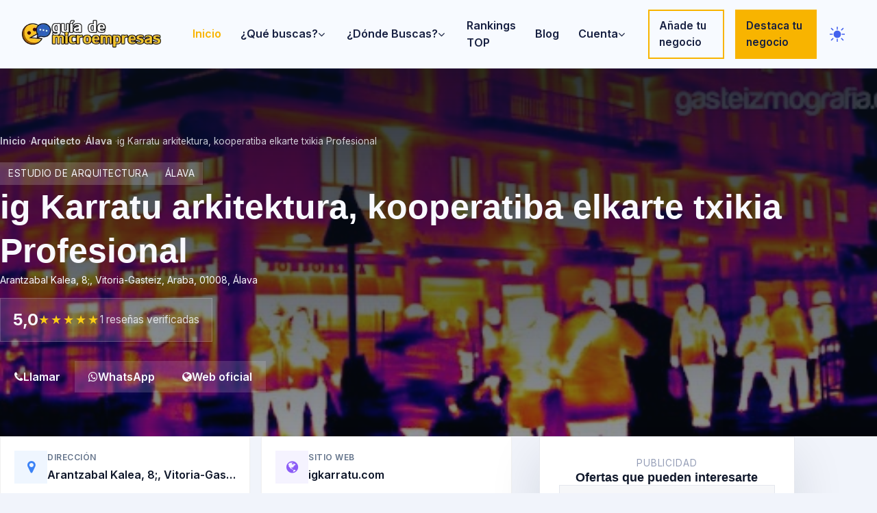

--- FILE ---
content_type: text/html; charset=UTF-8
request_url: https://guiademicroempresas.es/arquitecto/alava/ig-karratu-arkitektura-kooperatiba-elkarte-txikia-profesional/
body_size: 21603
content:
<!DOCTYPE html>
<html lang="es">

<head>
    <meta charset="UTF-8">
    <meta http-equiv="X-UA-Compatible" content="IE=edge">
    <meta name="viewport" content="width=device-width, initial-scale=1, shrink-to-fit=no">
    <meta name="theme-color" content="#4F46E5">
    <meta name="apple-mobile-web-app-status-bar-style" content="black-translucent">
    <base href="/">
    <title>1 opiniones de ig Karratu arkitektura, kooperatiba elkarte txikia Profesional (Arquitecto) en Álava | Guia de Microempresas</title>
<meta name="description" content="Tenemos todas las reviews de las personas reales que han consumido los servicios y productos de ig Karratu arkitektura, kooperatiba elkarte txikia Profesional (Arquitecto) en Álava. Ahora mismo cuenta con una valoración de 5 sobre 5 y la valoración está basada en 1 opinión. ¡Compra con cabeza y sin correr ningún riesgo!" />
<link rel="canonical" href="https://guiademicroempresas.es/arquitecto/alava/ig-karratu-arkitektura-kooperatiba-elkarte-txikia-profesional/" />
<link rel="alternate" hreflang="es-ES" href="https://guiademicroempresas.es/arquitecto/alava/ig-karratu-arkitektura-kooperatiba-elkarte-txikia-profesional/" />
<link rel="alternate" hreflang="x-default" href="https://guiademicroempresas.es/arquitecto/alava/ig-karratu-arkitektura-kooperatiba-elkarte-txikia-profesional/" />
<meta property="og:locale" content="es_ES" />
<meta property="og:type" content="business.business" />
<meta property="og:title" content="1 opiniones de ig Karratu arkitektura, kooperatiba elkarte txikia Profesional (Arquitecto) en Álava | Guia de Microempresas" />
<meta property="og:description" content="Tenemos todas las reviews de las personas reales que han consumido los servicios y productos de ig Karratu arkitektura, kooperatiba elkarte txikia Profesional (Arquitecto) en Álava. Ahora mismo cuenta con una valoración de 5 sobre 5 y la valoración está basada en 1 opinión. ¡Compra con cabeza y sin correr ningún riesgo!" />
<meta property="og:url" content="https://guiademicroempresas.es/arquitecto/alava/ig-karratu-arkitektura-kooperatiba-elkarte-txikia-profesional/" />
<meta property="og:site_name" content="Guia de Microempresas" />
<meta property="og:image" content="https://lh5.googleusercontent.com/p/AF1QipP2ml5YbZEymwK7d_LbCvDVkhIKL4El_snoH7M1=w600" />
<meta property="og:image:secure_url" content="https://lh5.googleusercontent.com/p/AF1QipP2ml5YbZEymwK7d_LbCvDVkhIKL4El_snoH7M1=w600" />
<meta property="og:image:width" content="1200" />
<meta property="og:image:height" content="630" />
<meta property="og:image:type" content="image/jpeg" />
<meta name="twitter:card" content="summary_large_image" />
<meta name="twitter:title" content="1 opiniones de ig Karratu arkitektura, kooperatiba elkarte txikia Profesional (Arquitecto) en Álava | Guia de Microempresas" />
<meta name="twitter:description" content="Tenemos todas las reviews de las personas reales que han consumido los servicios y productos de ig Karratu arkitektura, kooperatiba elkarte txikia Profesional (Arquitecto) en Álava. Ahora mismo cuenta con una valoración de 5 sobre 5 y la valoración está basada en 1 opinión. ¡Compra con cabeza y sin correr ningún riesgo!" />
<meta name="twitter:url" content="https://guiademicroempresas.es/arquitecto/alava/ig-karratu-arkitektura-kooperatiba-elkarte-txikia-profesional/" />
<meta name="twitter:image" content="https://lh5.googleusercontent.com/p/AF1QipP2ml5YbZEymwK7d_LbCvDVkhIKL4El_snoH7M1=w600" />
<meta name="twitter:image:alt" content="1 opiniones de ig Karratu arkitektura, kooperatiba elkarte txikia Profesional (Arquitecto) en Álava | Guia de Microempresas" />
<meta name="twitter:site" content="@GuiadeMicro" />
<meta name="ezoic" content="noads" />    <link rel="icon" href="/img/favicon.ico">
    <link rel="apple-touch-icon" sizes="180x180" href="/img/apple-touch-icon.png">
    <link rel="manifest" href="/manifest.json">
    <script>
        (function () {
            var storageKey = 'siteThemePreference_v1';
            var cookieName = 'site_theme';
            var doc = document.documentElement;
            var theme = null;

            try {
                theme = localStorage.getItem(storageKey);
            } catch (error) {
                theme = null;
            }

            if (!theme) {
                var match = document.cookie.match(/(?:^|;\s*)site_theme=(light|dark)/);
                if (match) {
                    theme = match[1];
                }
            }

            if (!theme && window.matchMedia) {
                try {
                    theme = window.matchMedia('(prefers-color-scheme: dark)').matches ? 'dark' : 'light';
                } catch (error) {
                    theme = null;
                }
            }

            if (theme && theme !== doc.dataset.theme) {
                doc.dataset.theme = theme;
            }

            if (theme) {
                document.cookie = cookieName + '=' + theme + '; path=/; max-age=31536000; SameSite=Lax';
            }
        })();
    </script>
    <link rel="preconnect" href="https://fonts.googleapis.com">
    <link rel="preconnect" href="https://fonts.gstatic.com" crossorigin>
    <link rel="preconnect" href="https://lh5.googleusercontent.com" crossorigin>
    <link rel="preconnect" href="https://lh6.googleusercontent.com" crossorigin>
    <link rel="preconnect" href="https://maps.googleapis.com" crossorigin>
    <link rel="preconnect" href="https://maps.gstatic.com" crossorigin>
    <link rel="dns-prefetch" href="//cdn.jsdelivr.net">
    <link rel="preload" as="style"
        href="https://fonts.googleapis.com/css2?family=Inter:wght@400;500;600;700&display=swap">
    <link rel="stylesheet" href="https://fonts.googleapis.com/css2?family=Inter:wght@400;500;600;700&display=swap"
        media="print" onload="this.media='all'">
    <noscript>
        <link rel="stylesheet" href="https://fonts.googleapis.com/css2?family=Inter:wght@400;500;600;700&display=swap">
    </noscript>
    <link rel="preconnect" href="https://analytics.mitmore.com" crossorigin>
    <link rel="dns-prefetch" href="//cdnjs.cloudflare.com">
    <link rel="stylesheet" href="css/bootstrap/bootstrap.min.css" fetchpriority="high">
    <link rel="stylesheet" href="style.css" fetchpriority="high">
    <link rel="stylesheet" href="admin/frontend/css/theme-tokens.css" fetchpriority="high">
    <link rel="stylesheet" href="css/site-modern.css" fetchpriority="high">
    <link rel="preload" href="css/responsive/responsive.css" as="style">
    <link rel="stylesheet" href="css/responsive/responsive.css" media="print" onload="this.media='all'">
    <noscript>
        <link rel="stylesheet" href="css/responsive/responsive.css">
    </noscript>
    <link rel="preload" href="css/others/font-awesome.min.css" as="style">
    <link rel="preload" href="css/others/pe-icon-7-stroke.css" as="style">
    <link rel="stylesheet" href="css/others/font-awesome.min.css" media="print" onload="this.media='all'">
    <link rel="stylesheet" href="css/others/pe-icon-7-stroke.css" media="print" onload="this.media='all'">
    <link href="css/others/magnific-popup.css" rel="stylesheet" media="print" onload="this.media='all'">
    <link href="css/others/owl.carousel.min.css" rel="stylesheet" media="print" onload="this.media='all'">
    <link href="css/others/animate.css" rel="stylesheet" media="print" onload="this.media='all'">
    <noscript>
        <link href="css/others/font-awesome.min.css" rel="stylesheet">
        <link href="css/others/pe-icon-7-stroke.css" rel="stylesheet">
        <link href="css/others/magnific-popup.css" rel="stylesheet">
        <link href="css/others/owl.carousel.min.css" rel="stylesheet">
        <link href="css/others/animate.css" rel="stylesheet">
    </noscript>
                    <link rel="preload" as="image" href="https://lh5.googleusercontent.com/p/AF1QipP2ml5YbZEymwK7d_LbCvDVkhIKL4El_snoH7M1=w600"
            fetchpriority="high">
        <script>
        (function () {
            var loadAnalytics = function () {
                if (document.getElementById('analytics-mitmore')) return;
                var s = document.createElement('script');
                s.id = 'analytics-mitmore';
                s.src = 'https://analytics.mitmore.com/js/script.js';
                s.defer = true;
                s.setAttribute('data-domain', 'guiademicroempresas.es');
                document.head.appendChild(s);
            };
            if (window.requestIdleCallback) {
                requestIdleCallback(loadAnalytics, { timeout: 2000 });
            } else {
                window.addEventListener('load', function () { setTimeout(loadAnalytics, 500); });
            }
        })();
    </script>
    <script async src="https://www.googletagmanager.com/gtag/js?id=G-GJC9TJK4WG"></script>
            <script>
              window.dataLayer = window.dataLayer || [];
              function gtag(){dataLayer.push(arguments);}
              gtag('js', new Date());
            
              gtag('config', 'G-GJC9TJK4WG');
            </script>    <script src="js/theme-toggle.js" defer></script>
    <script>
        window.CriticalScripts = ["js_bootstrap","js_lazy","js_google_maps"];
    </script>
    <!-- Widget de feedback desactivado temporalmente
    <script>
        (function () {
            var existing = window.__FEEDBACK_WIDGET__ || {};
            window.__FEEDBACK_WIDGET__ = Object.assign({
                endpoint: '/api/feedback_report.php',
                pageUrl: window.location ? window.location.href : '',
                antibotHtml: "<div class=\"antibot-container\" data-antibot-action=\"feedback_widget\" data-antibot-provider=\"\">\n<input type=\"text\" name=\"ab_hp_d9bdcbf6\" value=\"\" tabindex=\"-1\" autocomplete=\"off\" class=\"antibot-honeypot\" aria-hidden=\"true\" style=\"position:absolute;left:-9999px;opacity:0;height:0;width:0;\">\n<input type=\"hidden\" name=\"antibot_action\" value=\"feedback_widget\">\n<input type=\"hidden\" name=\"antibot_ts\" value=\"1769178518\">\n<input type=\"hidden\" name=\"antibot_nonce\" value=\"7db8a0498b560f33b3e707fa9a0f9c00\">\n<input type=\"hidden\" name=\"antibot_sig\" value=\"f264ca77246cf8a3b74e1aa3dfcbf428a2f7777198fd00a7a793f233c8b7cc64\">\n<input type=\"hidden\" name=\"antibot_token\" value=\"\" data-antibot-token>\n<input type=\"hidden\" name=\"antibot_provider\" value=\"turnstile\">\n<input type=\"hidden\" name=\"antibot_hp_key\" value=\"ab_hp_d9bdcbf6\">\n</div>"            }, existing);
        })();
    </script>
    <script src="js/feedback-widget.js" defer></script>
    -->
</head>
<body class="site-body">
    <header class="site-header">
    <div class="site-header__bar">
        <div class="site-header__brand">
            <a class="site-header__logo" href="/" aria-label="Inicio">
                <img src="/img/logo.webp" alt="Guía de Microempresas" width="180" height="40" decoding="async" fetchpriority="high">
            </a>
        </div>
        <nav class="site-header__nav" id="siteMainNav" hidden>
            <ul class="navbar-nav mr-auto" id="dorneMenu">
                                <li class="nav-item active">
                                    <a class="nav-link" href="/">Inicio <span class="sr-only">(current)</span></a>
                                </li><li class="nav-item dropdown">
					<a class="nav-link dropdown-toggle" href="#" id="navbarDropdown" role="button" data-toggle="dropdown" aria-haspopup="true" aria-expanded="false">¿Qué buscas? <i class="fa fa-angle-down" aria-hidden="true"></i></a>
						<div class="dropdown-menu" aria-labelledby="navbarDropdown"><a class="dropdown-item" href="/abogado/">Abogados</a><a class="dropdown-item" href="/academia-de-ingles/">Academias de Inglés</a><a class="dropdown-item" href="/academia-de-oposiciones/">Academias de Oposiciones</a><a class="dropdown-item" href="/agencia-de-viajes/">Agencias de Viajes</a><a class="dropdown-item" href="/alquiler-de-coches/">Alquileres de Coches</a><a class="dropdown-item" href="/arquitecto/">Arquitectos</a><a class="dropdown-item" href="/carniceria/">Carnicerías</a><a class="dropdown-item" href="/carpintero/">Carpinteros</a><a class="dropdown-item" href="/catering/">Caterings</a><a class="dropdown-item" href="/centro-comercial/">Centros Comerciales</a><a class="dropdown-item" href="/centro-de-ensenanza/">Centros de Enseñanza</a><a class="dropdown-item" href="/cerrajero/">Cerrajeros</a><a class="dropdown-item" href="/cine/">Cines</a><a class="dropdown-item" href="/clinica-de-cirugia-estetica/">Clínicas de Cirugía Estética</a><a class="dropdown-item" href="/concesionario/">Concesionarios</a><a class="dropdown-item" href="/dentista/">Dentistas</a><a class="dropdown-item" href="/desguace/">Desguaces</a><a class="dropdown-item" href="/detective-privado/">Detectives Privados</a><a class="dropdown-item" href="/electricista/">Electricistas</a><a class="dropdown-item" href="/empresa-de-control-de-plagas/">Empresas de Control de Plagas</a><a class="dropdown-item" href="/empresa-de-desatascos/">Empresas de Desatascos</a><a class="dropdown-item" href="/empresa-de-limpieza/">Empresas de Limpieza</a><a class="dropdown-item" href="/empresa-de-mudanzas/">Empresas de Mudanzas</a><a class="dropdown-item" href="/empresa-de-neumaticos/">Empresas de Neumáticos</a><a class="dropdown-item" href="/empresa-de-reformas/">Empresas de Reformas</a><a class="dropdown-item" href="/empresa-de-reparacion-de-ordenadores/">Empresas de Reparación de Ordenadores</a><a class="dropdown-item" href="/empresa-de-toldos/">Empresas de Toldos</a><a class="dropdown-item" href="/empresa-de-trajes/">Empresas de Trajes</a><a class="dropdown-item" href="/empresa-de-ventanas/">Empresas de Ventanas</a><a class="dropdown-item" href="/estudio-de-decoracion/">Estudios de Decoración</a><a class="dropdown-item" href="/estudio-fotografico/">Estudios Fotográficos</a><a class="dropdown-item" href="/farmacia/">Farmacias</a><a class="dropdown-item" href="/fisioterapeuta/">Fisioterapeutas</a><a class="dropdown-item" href="/floristeria/">Floristerías</a><a class="dropdown-item" href="/fontanero/">Fontaneros</a><a class="dropdown-item" href="/fruteria/">Fruterías</a><a class="dropdown-item" href="/funeraria/">Funerarias</a><a class="dropdown-item" href="/gestoria/">Gestorías</a><a class="dropdown-item" href="/gimnasio/">Gimnasios</a><a class="dropdown-item" href="/guarderia/">Guarderías</a><a class="dropdown-item" href="/hostal/">Hostales</a><a class="dropdown-item" href="/hotel/">Hoteles</a><a class="dropdown-item" href="/jardinero/">Jardineros</a><a class="dropdown-item" href="/masajista/">Masajistas</a><a class="dropdown-item" href="/medico/">Médicos</a><a class="dropdown-item" href="/oftalmologo/">Oftalmólogos</a><a class="dropdown-item" href="/optica/">Ópticas</a><a class="dropdown-item" href="/peluqueria/">Peluquerías</a><a class="dropdown-item" href="/pescaderia/">Pescaderías</a><a class="dropdown-item" href="/pintor/">Pintores</a><a class="dropdown-item" href="/psicologo/">Psicólogos</a><a class="dropdown-item" href="/psiquiatra/">Psiquiatras</a><a class="dropdown-item" href="/residencia-canina/">Residencias Caninas</a><a class="dropdown-item" href="/restaurante/">Restaurantes</a><a class="dropdown-item" href="/servicio-tecnico-de-calderas/">Servicios Técnicos de Calderas</a><a class="dropdown-item" href="/taller-mecanico/">Talleres Mecánicos</a><a class="dropdown-item" href="/tienda/">Tiendas</a><a class="dropdown-item" href="/traductor/">Traductores</a><a class="dropdown-item" href="/veterinario/">Veterinarios</a></div>
				</li><li class="nav-item dropdown">
					<a class="nav-link dropdown-toggle" href="#" id="navbarDropdown" role="button" data-toggle="dropdown" aria-haspopup="true" aria-expanded="false">¿Dónde Buscas? <i class="fa fa-angle-down" aria-hidden="true"></i></a>
						<div class="dropdown-menu" aria-labelledby="navbarDropdown"><a class="dropdown-item" href="/a-coruna/">A Coruña</a><a class="dropdown-item" href="/alava/">Álava</a><a class="dropdown-item" href="/albacete/">Albacete</a><a class="dropdown-item" href="/alicante/">Alicante</a><a class="dropdown-item" href="/almeria/">Almería</a><a class="dropdown-item" href="/asturias/">Asturias</a><a class="dropdown-item" href="/avila/">Ávila</a><a class="dropdown-item" href="/badajoz/">Badajoz</a><a class="dropdown-item" href="/baleares/">Baleares</a><a class="dropdown-item" href="/barcelona/">Barcelona</a><a class="dropdown-item" href="/burgos/">Burgos</a><a class="dropdown-item" href="/caceres/">Cáceres</a><a class="dropdown-item" href="/cadiz/">Cádiz</a><a class="dropdown-item" href="/cantabria/">Cantabria</a><a class="dropdown-item" href="/castellon/">Castellón</a><a class="dropdown-item" href="/ceuta/">Ceuta</a><a class="dropdown-item" href="/ciudad-real/">Ciudad Real</a><a class="dropdown-item" href="/cordoba/">Córdoba</a><a class="dropdown-item" href="/cuenca/">Cuenca</a><a class="dropdown-item" href="/girona/">Girona</a><a class="dropdown-item" href="/granada/">Granada</a><a class="dropdown-item" href="/guadalajara/">Guadalajara</a><a class="dropdown-item" href="/guipuzcoa/">Guipuzcoa</a><a class="dropdown-item" href="/huelva/">Huelva</a><a class="dropdown-item" href="/huesca/">Huesca</a><a class="dropdown-item" href="/jaen/">Jaén</a><a class="dropdown-item" href="/la-rioja/">La Rioja</a><a class="dropdown-item" href="/las-palmas/">Las Palmas</a><a class="dropdown-item" href="/leon/">León</a><a class="dropdown-item" href="/lleida/">Lleida</a><a class="dropdown-item" href="/lugo/">Lugo</a><a class="dropdown-item" href="/madrid/">Madrid</a><a class="dropdown-item" href="/malaga/">Málaga</a><a class="dropdown-item" href="/melilla/">Melilla</a><a class="dropdown-item" href="/murcia/">Murcia</a><a class="dropdown-item" href="/navarra/">Navarra</a><a class="dropdown-item" href="/ourense/">Ourense</a><a class="dropdown-item" href="/palencia/">Palencia</a><a class="dropdown-item" href="/pontevedra/">Pontevedra</a><a class="dropdown-item" href="/salamanca/">Salamanca</a><a class="dropdown-item" href="/segovia/">Segovia</a><a class="dropdown-item" href="/sevilla/">Sevilla</a><a class="dropdown-item" href="/soria/">Soria</a><a class="dropdown-item" href="/tarragona/">Tarragona</a><a class="dropdown-item" href="/tenerife/">Tenerife</a><a class="dropdown-item" href="/teruel/">Teruel</a><a class="dropdown-item" href="/toledo/">Toledo</a><a class="dropdown-item" href="/valencia/">Valencia</a><a class="dropdown-item" href="/valladolid/">Valladolid</a><a class="dropdown-item" href="/vizcaya/">Vizcaya</a><a class="dropdown-item" href="/zamora/">Zamora</a><a class="dropdown-item" href="/zaragoza/">Zaragoza</a></div>
			</li><li class="nav-item">
                    <a class="nav-link" href="/tops/">Rankings TOP</a>
				</li>	<li class="nav-item">
                                    <a class="nav-link" href="/blog/">Blog</a>
					</li><li class="nav-item dropdown">
							<a class="nav-link dropdown-toggle" href="#" id="navbarCuenta" role="button" data-toggle="dropdown" aria-haspopup="true" aria-expanded="false">Cuenta <i class="fa fa-angle-down" aria-hidden="true"></i></a>
								<div class="dropdown-menu" aria-labelledby="navbarCuenta"><a class="dropdown-item js-auth-link" href="/login.php" data-auth-redirect="/arquitecto/alava/ig-karratu-arkitektura-kooperatiba-elkarte-txikia-profesional/">Iniciar sesión</a><a class="dropdown-item js-auth-link" href="/registro.php" data-auth-redirect="/arquitecto/alava/ig-karratu-arkitektura-kooperatiba-elkarte-txikia-profesional/">Registrarse</a></div>
						</li><li class="nav-item header-cta-item"><a href="/alta-ficha.php" class="header-cta header-cta--outline" role="button">Añade tu negocio</a></li><li class="nav-item header-cta-item"><a href="/destacar-negocio/" class="header-cta header-cta--solid"
				 role="button">Destaca tu negocio</a></li><li class="nav-item header-theme-toggle">
                    <button type="button"
                            class="theme-toggle-btn theme-toggle-btn--icon"
                            data-theme-toggle
                            data-storage-key="siteThemePreference_v1"
                            data-cookie="site_theme"
                            aria-pressed="false"
                            aria-label="Cambiar tema">
                        <span class="theme-toggle-btn__icon" aria-hidden="true">
                            <svg class="theme-toggle-btn__sun" viewBox="0 0 24 24" role="presentation" focusable="false">
                                <circle cx="12" cy="12" r="5" fill="currentColor"></circle>
                                <g stroke="currentColor" stroke-width="1.6" stroke-linecap="round">
                                    <line x1="12" y1="2.5" x2="12" y2="5.2"></line>
                                    <line x1="12" y1="18.8" x2="12" y2="21.5"></line>
                                    <line x1="4.22" y1="4.22" x2="6.14" y2="6.14"></line>
                                    <line x1="17.86" y1="17.86" x2="19.78" y2="19.78"></line>
                                    <line x1="2.5" y1="12" x2="5.2" y2="12"></line>
                                    <line x1="18.8" y1="12" x2="21.5" y2="12"></line>
                                    <line x1="4.22" y1="19.78" x2="6.14" y2="17.86"></line>
                                    <line x1="17.86" y1="6.14" x2="19.78" y2="4.22"></line>
                                </g>
                            </svg>
                            <svg class="theme-toggle-btn__moon" viewBox="0 0 24 24" role="presentation" focusable="false">
                                <path d="M21 12.79A9 9 0 1 1 11.21 3 7 7 0 0 0 21 12.79z" fill="currentColor" fill-rule="evenodd" clip-rule="evenodd"></path>
                            </svg>
                        </span>
                        <span class="sr-only theme-toggle-btn__label theme-toggle__label">Cambiar tema</span>
                    </button>
                </li></ul>        </nav>
        <div class="site-header__actions">
            <button type="button" class="site-header__menu-toggle" data-nav-toggle aria-controls="siteMainNav" aria-expanded="false">
                <span class="sr-only">Abrir menú principal</span>
                <span class="site-header__menu-icon" aria-hidden="true"></span>
            </button>
        </div>
    </div>
<noscript>
    <style>
        .site-header__nav { display: block !important; position: static !important; border-top: none; padding: 12px clamp(16px, 4vw, 32px) 24px; }
        .site-header__menu-toggle { display: none !important; }
    </style>
</noscript>
</header>
    <main class="site-main site-main--single">
                    <section class="business-hero" style="--hero-image: url('https://lh5.googleusercontent.com/p/AF1QipP2ml5YbZEymwK7d_LbCvDVkhIKL4El_snoH7M1=w600');">
                <div class="site-container">
                    <nav class="business-hero__breadcrumb" aria-label="Breadcrumb">
                        <ol>
                                                            <li>
                                                                            <a
                                            href="/">Inicio</a>
                                                                    </li>
                                                            <li>
                                                                            <a
                                            href="/arquitecto/">Arquitecto</a>
                                                                    </li>
                                                            <li>
                                                                            <a
                                            href="/arquitecto/alava/">Álava</a>
                                                                    </li>
                                                            <li>
                                                                            <span>ig Karratu arkitektura, kooperatiba elkarte txikia Profesional</span>
                                                                    </li>
                                                    </ol>
                    </nav>
                    <div class="business-hero__content">
                        <div class="business-hero__meta">
                                                            <div class="business-tags">
                                                                            <span class="business-tag">Estudio de arquitectura</span>
                                                                            <span class="business-tag">Álava</span>
                                                                    </div>
                                                        <h1 class="business-hero__title">
                                ig Karratu arkitektura, kooperatiba elkarte txikia Profesional                            </h1>
                                                            <p class="business-hero__location">
                                    Arantzabal Kalea, 8;, Vitoria-Gasteiz, Araba, 01008, Álava                                </p>
                                                    </div>
                        <div class="business-hero__rating">
                            <div class="rating-badge" aria-label="Valoración media 5,0 sobre 5"><div class="rating-badge__value">5,0</div><div class="rating-badge__stars"><span class="rating-star rating-star--full" aria-hidden="true"></span><span class="rating-star rating-star--full" aria-hidden="true"></span><span class="rating-star rating-star--full" aria-hidden="true"></span><span class="rating-star rating-star--full" aria-hidden="true"></span><span class="rating-star rating-star--full" aria-hidden="true"></span></div><div class="rating-badge__count">1 reseñas verificadas</div></div>                        </div>
                        <div class="business-hero__actions">
                                                            <a class="btn btn-primary" href="tel:945245641"><i class="fa fa-phone"
                                        aria-hidden="true"></i> Llamar</a>
                                                                                        <a class="btn btn-secondary" href="https://wa.me/34945245641?text=Hola%2C%20he%20visto%20la%20ficha%20de%20ig%20Karratu%20arkitektura%2C%20kooperatiba%20elkarte%20txikia%20Profesional%20en%20Gu%C3%ADa%20de%20MicroEmpresas%20y%20me%20gustar%C3%ADa%20obtener%20m%C3%A1s%20informaci%C3%B3n." target="_blank"
                                    rel="noopener"><i class="fa fa-whatsapp" aria-hidden="true"></i> WhatsApp</a>
                                                                                        <a class="btn btn-secondary" href="https://igkarratu.com" target="_blank"
                                    rel="noopener"><i class="fa fa-globe" aria-hidden="true"></i> Web oficial</a>
                                                    </div>
                    </div>
                </div>
            </section>
            <div class="site-container single-layout">
                <article class="single-main">
                    <div class="business-contact-wrapper">
                        <!-- Mobile View: Apple Style List -->
                        <div class="mobile-contact-list d-md-none">
                                                            <a href="javascript:void(0)" onclick="document.getElementById('mapa')?.scrollIntoView({behavior:'smooth',block:'start'})" class="mobile-contact-item">
                                    <div class="mobile-contact-icon bg-blue-soft text-blue">
                                        <i class="fa fa-map-marker" aria-hidden="true"></i>
                                    </div>
                                    <div class="mobile-contact-body">
                                        <span class="label">Dirección</span>
                                        <span class="value">Arantzabal Kalea, 8;, Vitoria-Gasteiz, Araba, 01008, Álava</span>
                                    </div>
                                    <i class="fa fa-chevron-right action-icon" aria-hidden="true"></i>
                                </a>
                            
                                                            <a href="https://igkarratu.com" target="_blank" rel="noopener" class="mobile-contact-item">
                                    <div class="mobile-contact-icon bg-purple-soft text-purple">
                                        <i class="fa fa-globe" aria-hidden="true"></i>
                                    </div>
                                    <div class="mobile-contact-body">
                                        <span class="label">Sitio web</span>
                                        <span class="value">igkarratu.com</span>
                                    </div>
                                    <i class="fa fa-external-link action-icon" aria-hidden="true"></i>
                                </a>
                            
                                                            <div class="mobile-contact-item" onclick="this.classList.toggle('expanded')">
                                    <div class="mobile-contact-icon bg-green-soft text-green">
                                        <i class="fa fa-clock-o" aria-hidden="true"></i>
                                    </div>
                                    <div class="mobile-contact-body">
                                        <span class="label">Horario</span>
                                        <span class="value">Lunes a Jueves: 08:00-14:00, 15:00-17:30</span>
                                                                                    <ul class="schedule-dropdown">
                                                                                                    <li>Lunes a Jueves: 08:00-14:00, 15:00-17:30</li>
                                                                                                    <li>Viernes: 08:00-14:00</li>
                                                                                            </ul>
                                                                            </div>
                                                                            <i class="fa fa-chevron-down action-icon" aria-hidden="true"></i>
                                                                    </div>
                            
                                                            <a href="tel:945245641" class="mobile-contact-item highlight">
                                    <div class="mobile-contact-icon bg-primary text-white">
                                        <i class="fa fa-phone" aria-hidden="true"></i>
                                    </div>
                                    <div class="mobile-contact-body">
                                        <span class="label text-primary">Llamar ahora</span>
                                        <span class="value text-primary-dark">Llamar al negocio</span>
                                    </div>
                                    <div class="action-btn">Llamar</div>
                                </a>
                                                    </div>

                        <!-- Desktop View: Modern Grid -->
                        <div class="desktop-contact-grid d-none d-md-grid">
                                                            <a href="javascript:void(0)" onclick="document.getElementById('mapa')?.scrollIntoView({behavior:'smooth',block:'start'})" class="info-card">
                                    <div class="info-card-icon bg-blue-soft text-blue">
                                        <i class="fa fa-map-marker" aria-hidden="true"></i>
                                    </div>
                                    <div class="info-card-content">
                                        <span class="info-label">Dirección</span>
                                        <span class="info-value">Arantzabal Kalea, 8;, Vitoria-Gasteiz, Araba, 01008, Álava</span>
                                    </div>
                                </a>
                            
                                                            <a href="https://igkarratu.com" target="_blank" rel="noopener" class="info-card">
                                    <div class="info-card-icon bg-purple-soft text-purple">
                                        <i class="fa fa-globe" aria-hidden="true"></i>
                                    </div>
                                    <div class="info-card-content">
                                        <span class="info-label">Sitio web</span>
                                        <span class="info-value">igkarratu.com</span>
                                    </div>
                                    <i class="fa fa-external-link card-action-icon" aria-hidden="true"></i>
                                </a>
                            
                                                            <div class="info-card schedule-card">
                                    <div class="info-card-icon bg-green-soft text-green">
                                        <i class="fa fa-clock-o" aria-hidden="true"></i>
                                    </div>
                                    <div class="info-card-content">
                                        <span class="info-label">Horario</span>
                                        <span class="info-value">Lunes a Jueves: 08:00-14:00, 15:00-17:30</span>
                                    </div>
                                    
                                    <div class="schedule-popover">
                                        <ul>
                                                                                            <li>Lunes a Jueves: 08:00-14:00, 15:00-17:30</li>
                                                                                            <li>Viernes: 08:00-14:00</li>
                                                                                    </ul>
                                    </div>
                                </div>
                            
                                                            <a href="tel:945245641" class="info-card call-card">
                                    <div class="info-card-icon bg-primary text-white">
                                        <i class="fa fa-phone" aria-hidden="true"></i>
                                    </div>
                                    <div class="info-card-content">
                                        <span class="info-label text-white">Teléfono</span>
                                        <span class="info-value text-white">Llamar ahora</span>
                                    </div>
                                </a>
                                                    </div>
                    </div>

                                            <section class="card card--shadow ad-card ad-card--top"><div class="card__header"><p class="card__subtitle">Publicidad</p><h2 class="card__title">Servicios relacionados con tu búsqueda</h2></div><div class="ad-slot ad-slot--top" aria-label="Publicidad"><ins class="adsbygoogle" style="display:block; width:100%; min-height:280px;" data-ad-client="ca-pub-6540228100417976" data-ad-slot="5863274345" id="adsense-slot-2" data-adsbygoogle-intent="load" data-ads-loaded="0" data-full-width-responsive="true"></ins></div></section>                                        <section class="card card--shadow" id="descripcion">
                        <h2 class="card__title">Descripción del negocio</h2>
                        <div class="card__content rich-text">
                            Aquí verás <strong>información</strong> de ig Karratu arkitektura, kooperatiba elkarte txikia Profesional perteneciente a la zona de <strong>Álava</strong>.<BR><BR>En este momento tiene una <strong>valoración de 5 estrellas sobre 5 y la valoración está basada en 1 puntuación</strong>.<BR><BR>Como puedes ver, su valoración es  altísima, <strong>siendo la mejor media que se puede alcanzar</strong>, pero está basada en pocas reviews, por lo que entenderás que la valoración no es muy fiable.<BR><BR>Como sabes, no nos solemos molestar en poner valoraciones cuando éstas son positivas y solemos hacerlo solo si hemos tenido algún problema o incidencia...<BR><BR>Este Arquitecto se corresponde con la <strong>categoría de</strong> Estudio de arquitectura.<div class="ad-slot ad-slot--inline" aria-label="Publicidad"><ins class="adsbygoogle" style="display:block; text-align:center; min-height:200px;" data-ad-client="ca-pub-6540228100417976" data-ad-slot="9475216290" id="adsense-slot-1" data-adsbygoogle-intent="load" data-ads-loaded="0" data-ad-format="fluid" data-ad-layout="in-article"></ins></div>                                                            <div class="business-summary"><p><strong>ig Karratu arkitektura, kooperatiba elkarte txikia Profesional</strong> destaca como arquitecto en Álava. Contamos con la información que los usuarios comparten sobre su experiencia real para ayudarte a decidir con mayor seguridad.</p>
<p>Actualmente acumula una valoración media de <strong>5,0 / 5</strong> basada en <strong>1 reseñas verificadas</strong>.</p>
<p>El negocio publica un horario operativo que incluye tramos como <strong>Lunes a Jueves: 08:00-14:00, 15:00-17:30</strong>. Si necesitas confirmar alguna franja específica, te recomendamos llamar antes de desplazarte.</p>
<p>Para ampliar la información, puedes contactar mediante teléfono 945 24 56 41 y web oficial <a href="https://igkarratu.com" rel="nofollow">https://igkarratu.com</a>.</p>
<p class="mt-3">¿Has sido cliente recientemente? Comparte tu experiencia para que otros usuarios conozcan los puntos fuertes y oportunidades de mejora.</p></div>
                                                    </div>
                    </section>

                    <section class="card card--shadow business-gallery-card" id="imagenes" aria-labelledby="gallery-title-db97d738"><h2 id="gallery-title-db97d738" class="card__title business-gallery__heading">Galería de imágenes</h2><div class="card__content"><div class="business-gallery" data-gallery role="group" aria-roledescription="carrusel" aria-label="Imágenes de ig Karratu arkitektura, kooperatiba elkarte txikia Profesional" data-gallery-count="7"><div class="business-gallery__viewport"><button type="button" class="business-gallery__nav business-gallery__nav--prev" data-gallery-prev aria-label="Imagen anterior"><span aria-hidden="true">&#10094;</span></button><figure class="business-gallery__stage" aria-live="polite" tabindex="0"><img class="business-gallery__image" data-gallery-main src="https://lh5.googleusercontent.com/p/AF1QipP2ml5YbZEymwK7d_LbCvDVkhIKL4El_snoH7M1=w600?w=900" alt="Imagen de ig Karratu arkitektura, kooperatiba elkarte txikia Profesional (1 de 7)" data-gallery-index="0" data-gallery-full="https://lh5.googleusercontent.com/p/AF1QipP2ml5YbZEymwK7d_LbCvDVkhIKL4El_snoH7M1=w600" decoding="async" srcset="https://lh5.googleusercontent.com/p/AF1QipP2ml5YbZEymwK7d_LbCvDVkhIKL4El_snoH7M1=w600?w=320 320w, https://lh5.googleusercontent.com/p/AF1QipP2ml5YbZEymwK7d_LbCvDVkhIKL4El_snoH7M1=w600?w=480 480w, https://lh5.googleusercontent.com/p/AF1QipP2ml5YbZEymwK7d_LbCvDVkhIKL4El_snoH7M1=w600?w=640 640w, https://lh5.googleusercontent.com/p/AF1QipP2ml5YbZEymwK7d_LbCvDVkhIKL4El_snoH7M1=w600?w=900 900w" sizes="(max-width: 768px) 90vw, 640px" loading="eager" fetchpriority="high"><figcaption class="business-gallery__caption" data-gallery-caption>Imagen de ig Karratu arkitektura, kooperatiba elkarte txikia Profesional (1 de 7)</figcaption><button type="button" class="business-gallery__fullscreen" data-gallery-open aria-haspopup="dialog"><span class="business-gallery__fullscreen-icon" aria-hidden="true">&#x26F6;</span><span class="business-gallery__fullscreen-text">Pantalla completa</span></button></figure><button type="button" class="business-gallery__nav business-gallery__nav--next" data-gallery-next aria-label="Imagen siguiente"><span aria-hidden="true">&#10095;</span></button></div><div class="business-gallery__thumbs" role="list"><button type="button" class="business-gallery__thumb is-active" data-gallery-thumb data-gallery-index="0" data-gallery-src="https://lh5.googleusercontent.com/p/AF1QipP2ml5YbZEymwK7d_LbCvDVkhIKL4El_snoH7M1=w600?w=900" data-gallery-full="https://lh5.googleusercontent.com/p/AF1QipP2ml5YbZEymwK7d_LbCvDVkhIKL4El_snoH7M1=w600" data-gallery-alt="Imagen de ig Karratu arkitektura, kooperatiba elkarte txikia Profesional (1 de 7)" data-gallery-srcset="https://lh5.googleusercontent.com/p/AF1QipP2ml5YbZEymwK7d_LbCvDVkhIKL4El_snoH7M1=w600?w=320 320w, https://lh5.googleusercontent.com/p/AF1QipP2ml5YbZEymwK7d_LbCvDVkhIKL4El_snoH7M1=w600?w=480 480w, https://lh5.googleusercontent.com/p/AF1QipP2ml5YbZEymwK7d_LbCvDVkhIKL4El_snoH7M1=w600?w=640 640w, https://lh5.googleusercontent.com/p/AF1QipP2ml5YbZEymwK7d_LbCvDVkhIKL4El_snoH7M1=w600?w=900 900w" data-gallery-sizes="(max-width: 768px) 90vw, 640px" aria-label="Mostrar imagen 1 de 7" aria-current="true"><img class="business-gallery__thumb-image" loading="lazy" decoding="async" src="https://lh5.googleusercontent.com/p/AF1QipP2ml5YbZEymwK7d_LbCvDVkhIKL4El_snoH7M1=w600?w=320" alt="Imagen de ig Karratu arkitektura, kooperatiba elkarte txikia Profesional (1 de 7)" data-thumb-src="https://lh5.googleusercontent.com/p/AF1QipP2ml5YbZEymwK7d_LbCvDVkhIKL4El_snoH7M1=w600?w=320"></button><button type="button" class="business-gallery__thumb" data-gallery-thumb data-gallery-index="1" data-gallery-src="https://lh5.googleusercontent.com/p/AF1QipOH3B1358haD1bJ6BFcTHinASSMKuz7INnJCiXX=w600?w=900" data-gallery-full="https://lh5.googleusercontent.com/p/AF1QipOH3B1358haD1bJ6BFcTHinASSMKuz7INnJCiXX=w600" data-gallery-alt="Imagen de ig Karratu arkitektura, kooperatiba elkarte txikia Profesional (2 de 7)" data-gallery-srcset="https://lh5.googleusercontent.com/p/AF1QipOH3B1358haD1bJ6BFcTHinASSMKuz7INnJCiXX=w600?w=320 320w, https://lh5.googleusercontent.com/p/AF1QipOH3B1358haD1bJ6BFcTHinASSMKuz7INnJCiXX=w600?w=480 480w, https://lh5.googleusercontent.com/p/AF1QipOH3B1358haD1bJ6BFcTHinASSMKuz7INnJCiXX=w600?w=640 640w, https://lh5.googleusercontent.com/p/AF1QipOH3B1358haD1bJ6BFcTHinASSMKuz7INnJCiXX=w600?w=900 900w" data-gallery-sizes="(max-width: 768px) 90vw, 640px" aria-label="Mostrar imagen 2 de 7"><img class="business-gallery__thumb-image" loading="lazy" decoding="async" src="https://lh5.googleusercontent.com/p/AF1QipOH3B1358haD1bJ6BFcTHinASSMKuz7INnJCiXX=w600?w=320" alt="Imagen de ig Karratu arkitektura, kooperatiba elkarte txikia Profesional (2 de 7)" data-thumb-src="https://lh5.googleusercontent.com/p/AF1QipOH3B1358haD1bJ6BFcTHinASSMKuz7INnJCiXX=w600?w=320"></button><button type="button" class="business-gallery__thumb" data-gallery-thumb data-gallery-index="2" data-gallery-src="https://lh5.googleusercontent.com/p/AF1QipNoo590yH5CZBH-c0fvIHP98FDLNWkX9U5Aff-z=w600?w=900" data-gallery-full="https://lh5.googleusercontent.com/p/AF1QipNoo590yH5CZBH-c0fvIHP98FDLNWkX9U5Aff-z=w600" data-gallery-alt="Imagen de ig Karratu arkitektura, kooperatiba elkarte txikia Profesional (3 de 7)" data-gallery-srcset="https://lh5.googleusercontent.com/p/AF1QipNoo590yH5CZBH-c0fvIHP98FDLNWkX9U5Aff-z=w600?w=320 320w, https://lh5.googleusercontent.com/p/AF1QipNoo590yH5CZBH-c0fvIHP98FDLNWkX9U5Aff-z=w600?w=480 480w, https://lh5.googleusercontent.com/p/AF1QipNoo590yH5CZBH-c0fvIHP98FDLNWkX9U5Aff-z=w600?w=640 640w, https://lh5.googleusercontent.com/p/AF1QipNoo590yH5CZBH-c0fvIHP98FDLNWkX9U5Aff-z=w600?w=900 900w" data-gallery-sizes="(max-width: 768px) 90vw, 640px" aria-label="Mostrar imagen 3 de 7"><img class="business-gallery__thumb-image" loading="lazy" decoding="async" src="https://lh5.googleusercontent.com/p/AF1QipNoo590yH5CZBH-c0fvIHP98FDLNWkX9U5Aff-z=w600?w=320" alt="Imagen de ig Karratu arkitektura, kooperatiba elkarte txikia Profesional (3 de 7)" data-thumb-src="https://lh5.googleusercontent.com/p/AF1QipNoo590yH5CZBH-c0fvIHP98FDLNWkX9U5Aff-z=w600?w=320"></button><button type="button" class="business-gallery__thumb" data-gallery-thumb data-gallery-index="3" data-gallery-src="https://lh5.googleusercontent.com/p/AF1QipPtoMUFADcHQ3DvmOMoc2AyFxTA1D5sObaqlZ8g=w600?w=900" data-gallery-full="https://lh5.googleusercontent.com/p/AF1QipPtoMUFADcHQ3DvmOMoc2AyFxTA1D5sObaqlZ8g=w600" data-gallery-alt="Imagen de ig Karratu arkitektura, kooperatiba elkarte txikia Profesional (4 de 7)" data-gallery-srcset="https://lh5.googleusercontent.com/p/AF1QipPtoMUFADcHQ3DvmOMoc2AyFxTA1D5sObaqlZ8g=w600?w=320 320w, https://lh5.googleusercontent.com/p/AF1QipPtoMUFADcHQ3DvmOMoc2AyFxTA1D5sObaqlZ8g=w600?w=480 480w, https://lh5.googleusercontent.com/p/AF1QipPtoMUFADcHQ3DvmOMoc2AyFxTA1D5sObaqlZ8g=w600?w=640 640w, https://lh5.googleusercontent.com/p/AF1QipPtoMUFADcHQ3DvmOMoc2AyFxTA1D5sObaqlZ8g=w600?w=900 900w" data-gallery-sizes="(max-width: 768px) 90vw, 640px" aria-label="Mostrar imagen 4 de 7"><img class="business-gallery__thumb-image" loading="lazy" decoding="async" src="https://lh5.googleusercontent.com/p/AF1QipPtoMUFADcHQ3DvmOMoc2AyFxTA1D5sObaqlZ8g=w600?w=320" alt="Imagen de ig Karratu arkitektura, kooperatiba elkarte txikia Profesional (4 de 7)" data-thumb-src="https://lh5.googleusercontent.com/p/AF1QipPtoMUFADcHQ3DvmOMoc2AyFxTA1D5sObaqlZ8g=w600?w=320"></button><button type="button" class="business-gallery__thumb" data-gallery-thumb data-gallery-index="4" data-gallery-src="https://lh5.googleusercontent.com/p/AF1QipOD_vn574sRtlwNZFWEc0U8LStZAXRKGfooWdgt=w600?w=900" data-gallery-full="https://lh5.googleusercontent.com/p/AF1QipOD_vn574sRtlwNZFWEc0U8LStZAXRKGfooWdgt=w600" data-gallery-alt="Imagen de ig Karratu arkitektura, kooperatiba elkarte txikia Profesional (5 de 7)" data-gallery-srcset="https://lh5.googleusercontent.com/p/AF1QipOD_vn574sRtlwNZFWEc0U8LStZAXRKGfooWdgt=w600?w=320 320w, https://lh5.googleusercontent.com/p/AF1QipOD_vn574sRtlwNZFWEc0U8LStZAXRKGfooWdgt=w600?w=480 480w, https://lh5.googleusercontent.com/p/AF1QipOD_vn574sRtlwNZFWEc0U8LStZAXRKGfooWdgt=w600?w=640 640w, https://lh5.googleusercontent.com/p/AF1QipOD_vn574sRtlwNZFWEc0U8LStZAXRKGfooWdgt=w600?w=900 900w" data-gallery-sizes="(max-width: 768px) 90vw, 640px" aria-label="Mostrar imagen 5 de 7"><img class="business-gallery__thumb-image" loading="lazy" decoding="async" src="https://lh5.googleusercontent.com/p/AF1QipOD_vn574sRtlwNZFWEc0U8LStZAXRKGfooWdgt=w600?w=320" alt="Imagen de ig Karratu arkitektura, kooperatiba elkarte txikia Profesional (5 de 7)" data-thumb-src="https://lh5.googleusercontent.com/p/AF1QipOD_vn574sRtlwNZFWEc0U8LStZAXRKGfooWdgt=w600?w=320"></button><button type="button" class="business-gallery__thumb" data-gallery-thumb data-gallery-index="5" data-gallery-src="https://lh5.googleusercontent.com/p/AF1QipPHxC0VQahg4H8s1n8Xk1fc5xbV3NGzj-gIRV2X=w600?w=900" data-gallery-full="https://lh5.googleusercontent.com/p/AF1QipPHxC0VQahg4H8s1n8Xk1fc5xbV3NGzj-gIRV2X=w600" data-gallery-alt="Imagen de ig Karratu arkitektura, kooperatiba elkarte txikia Profesional (6 de 7)" data-gallery-srcset="https://lh5.googleusercontent.com/p/AF1QipPHxC0VQahg4H8s1n8Xk1fc5xbV3NGzj-gIRV2X=w600?w=320 320w, https://lh5.googleusercontent.com/p/AF1QipPHxC0VQahg4H8s1n8Xk1fc5xbV3NGzj-gIRV2X=w600?w=480 480w, https://lh5.googleusercontent.com/p/AF1QipPHxC0VQahg4H8s1n8Xk1fc5xbV3NGzj-gIRV2X=w600?w=640 640w, https://lh5.googleusercontent.com/p/AF1QipPHxC0VQahg4H8s1n8Xk1fc5xbV3NGzj-gIRV2X=w600?w=900 900w" data-gallery-sizes="(max-width: 768px) 90vw, 640px" aria-label="Mostrar imagen 6 de 7"><img class="business-gallery__thumb-image" loading="lazy" decoding="async" src="https://lh5.googleusercontent.com/p/AF1QipPHxC0VQahg4H8s1n8Xk1fc5xbV3NGzj-gIRV2X=w600?w=320" alt="Imagen de ig Karratu arkitektura, kooperatiba elkarte txikia Profesional (6 de 7)" data-thumb-src="https://lh5.googleusercontent.com/p/AF1QipPHxC0VQahg4H8s1n8Xk1fc5xbV3NGzj-gIRV2X=w600?w=320"></button><button type="button" class="business-gallery__thumb" data-gallery-thumb data-gallery-index="6" data-gallery-src="https://lh5.googleusercontent.com/p/AF1QipP5SFGRikVKXOKjd9xL5yTFoke8Fm2GVSqQ1jmj=w600?w=900" data-gallery-full="https://lh5.googleusercontent.com/p/AF1QipP5SFGRikVKXOKjd9xL5yTFoke8Fm2GVSqQ1jmj=w600" data-gallery-alt="Imagen de ig Karratu arkitektura, kooperatiba elkarte txikia Profesional (7 de 7)" data-gallery-srcset="https://lh5.googleusercontent.com/p/AF1QipP5SFGRikVKXOKjd9xL5yTFoke8Fm2GVSqQ1jmj=w600?w=320 320w, https://lh5.googleusercontent.com/p/AF1QipP5SFGRikVKXOKjd9xL5yTFoke8Fm2GVSqQ1jmj=w600?w=480 480w, https://lh5.googleusercontent.com/p/AF1QipP5SFGRikVKXOKjd9xL5yTFoke8Fm2GVSqQ1jmj=w600?w=640 640w, https://lh5.googleusercontent.com/p/AF1QipP5SFGRikVKXOKjd9xL5yTFoke8Fm2GVSqQ1jmj=w600?w=900 900w" data-gallery-sizes="(max-width: 768px) 90vw, 640px" aria-label="Mostrar imagen 7 de 7"><img class="business-gallery__thumb-image" loading="lazy" decoding="async" src="https://lh5.googleusercontent.com/p/AF1QipP5SFGRikVKXOKjd9xL5yTFoke8Fm2GVSqQ1jmj=w600?w=320" alt="Imagen de ig Karratu arkitektura, kooperatiba elkarte txikia Profesional (7 de 7)" data-thumb-src="https://lh5.googleusercontent.com/p/AF1QipP5SFGRikVKXOKjd9xL5yTFoke8Fm2GVSqQ1jmj=w600?w=320"></button></div><div class="business-gallery__lightbox" data-gallery-lightbox hidden aria-hidden="true"><div class="business-gallery__lightbox-backdrop" data-gallery-close></div><div class="business-gallery__lightbox-dialog" role="dialog" aria-modal="true" aria-label="Imágenes de ig Karratu arkitektura, kooperatiba elkarte txikia Profesional"><header class="business-gallery__lightbox-header"><p class="business-gallery__lightbox-counter" data-gallery-lightbox-counter>Imagen 1 de 7</p><button type="button" class="business-gallery__lightbox-close" data-gallery-close aria-label="Cerrar galería">&times;</button></header><figure class="business-gallery__lightbox-stage"><img class="business-gallery__lightbox-image" data-gallery-lightbox-main src="https://lh5.googleusercontent.com/p/AF1QipP2ml5YbZEymwK7d_LbCvDVkhIKL4El_snoH7M1=w600" alt="Imagen de ig Karratu arkitektura, kooperatiba elkarte txikia Profesional (1 de 7)" decoding="async"><figcaption class="business-gallery__lightbox-caption" data-gallery-lightbox-caption>Imagen de ig Karratu arkitektura, kooperatiba elkarte txikia Profesional (1 de 7)</figcaption></figure><div class="business-gallery__lightbox-nav"><button type="button" class="business-gallery__lightbox-nav-btn business-gallery__lightbox-nav-btn--prev" data-gallery-lightbox-prev aria-label="Imagen anterior"><span aria-hidden="true">&#10094;</span></button><button type="button" class="business-gallery__lightbox-nav-btn business-gallery__lightbox-nav-btn--next" data-gallery-lightbox-next aria-label="Imagen siguiente"><span aria-hidden="true">&#10095;</span></button></div><div class="business-gallery__lightbox-thumbs" data-gallery-lightbox-thumbs role="list"></div></div></div></div></div></section>
                    <section class="card card--shadow" id="opiniones">
                        <div class="card__header">
                            <h2 class="card__title">Opiniones verificadas</h2>
                                                            <p class="card__subtitle">1 reseñas verificadas                                </p>
                                                    </div>
                        <div class="reviews-list" id="opiniones2">
                                                                                                	<div class="review-card single-review-area">
		<div class="review-card__header">
			<div class="review-card__avatar">
				<div class="review-card__avatar-initials" style="width:48px;height:48px;border-radius:50%;display:flex;align-items:center;justify-content:center;font-weight:700;font-size:16px;color:#fff;background-color:#14B8A6;text-transform:uppercase;letter-spacing:0.5px;">AF</div>			</div>
			<div class="review-card__meta">
				<div class="review-card__author">
					<h5><!--googleoff: all-->Aitor Bengoa de la fuente<!--googleon: all--></h5>
					<img class="review-source-icon review-source-icon-google" src="/img/logos/google-g.png" alt="Opinión importada desde Google" title="Opinión importada desde Google" loading="lazy">				</div>
				<div class="review-card__rating" aria-label="Valoración 5,0 sobre 5"><span class="rating-star rating-star--full" aria-hidden="true"></span><span class="rating-star rating-star--full" aria-hidden="true"></span><span class="rating-star rating-star--full" aria-hidden="true"></span><span class="rating-star rating-star--full" aria-hidden="true"></span><span class="rating-star rating-star--full" aria-hidden="true"></span><span>5,0 / 5</span></div>			</div>
		</div>
					<p class="review-card__body">Agradezco mucho su profesionalidad y buen hacer.  Muy recomendables</p>
			</div>
	                                                                                    </div>
                                                                            <div class="ad-slot ad-slot--reviews" aria-label="Publicidad">
                                <ins class="adsbygoogle" style="display:block; width:100%; min-height:250px;" data-ad-client="ca-pub-6540228100417976" data-ad-slot="1321873039" id="adsense-slot-3" data-adsbygoogle-intent="load" data-ads-loaded="0" data-full-width-responsive="true"></ins>                            </div>
                                            </section>

                    <section class="card card--shadow" id="opinion-form">
                        <div class="card__header">
                            <h2 class="card__title">Comparte tu opinión</h2>
                            <p class="card__subtitle">Verificamos cada reseña antes de publicarla para garantizar
                                información útil y honesta.</p>
                            <button type="button" class="btn btn-secondary" id="btnMostrarOpinion">
                                <i class="fa fa-comment" aria-hidden="true"></i> Escribir opinión
                            </button>
                        </div>

                        <div id="opinionFormWrapper" class="opinion-form-wrapper" style="display:none;">
                            <div id="opinionFeedback"
                                class="alert"
                                style="display:none;" role="alert"
                                aria-live="polite">
                                                            </div>
                            <form action="/submit-review.php" method="post" class="form opiniones-formulario"
                                id="opinionesForm">
                                <input type="hidden" name="actividad"
                                    value="arquitecto">
                                <input type="hidden" name="provincia"
                                    value="alava">
                                <input type="hidden" name="nombre_sanitize"
                                    value="ig-karratu-arkitektura-kooperatiba-elkarte-txikia-profesional">
                                <input type="hidden" name="id_elemento" value="12865">
                                <input type="text" name="telefono" autocomplete="off" tabindex="-1" class="honeypot">
                                                                    <div class="form__group">
                                        <label for="opinionAutor">Tu nombre</label>
                                        <input type="text" id="opinionAutor" name="autor" required maxlength="120"
                                            value="">
                                    </div>
                                
                                <div class="form__group">
                                    <label for="opinionRating" id="opinionRatingLegend">Puntuación</label>
                                    <p class="form__hint" id="opinionRatingHint">Haz clic o usa las flechas para elegir
                                        cuántas estrellas describen tu experiencia.</p>
                                                                        <input type="hidden" id="opinionRating" name="rating" value="5" required>
                                    <div class="opinion-stars" id="opinionRatingGroup" role="radiogroup"
                                        aria-labelledby="opinionRatingLegend"
                                        aria-describedby="opinionRatingHint opinionRatingLabel" tabindex="0">
                                                                                    <button type="button" class="star" id="opinionRatingStar1"
                                                data-star="1"
                                                data-label="Muy mala"
                                                aria-label="1 estrellas · Muy mala"
                                                role="radio" aria-checked="false">
                                                <span class="star__icon" aria-hidden="true">★</span>
                                                <span class="star__text"
                                                    aria-hidden="true">Muy mala</span>
                                            </button>
                                                                                    <button type="button" class="star" id="opinionRatingStar2"
                                                data-star="2"
                                                data-label="Mejorable"
                                                aria-label="2 estrellas · Mejorable"
                                                role="radio" aria-checked="false">
                                                <span class="star__icon" aria-hidden="true">★</span>
                                                <span class="star__text"
                                                    aria-hidden="true">Mejorable</span>
                                            </button>
                                                                                    <button type="button" class="star" id="opinionRatingStar3"
                                                data-star="3"
                                                data-label="Correcta"
                                                aria-label="3 estrellas · Correcta"
                                                role="radio" aria-checked="false">
                                                <span class="star__icon" aria-hidden="true">★</span>
                                                <span class="star__text"
                                                    aria-hidden="true">Correcta</span>
                                            </button>
                                                                                    <button type="button" class="star" id="opinionRatingStar4"
                                                data-star="4"
                                                data-label="Muy buena"
                                                aria-label="4 estrellas · Muy buena"
                                                role="radio" aria-checked="false">
                                                <span class="star__icon" aria-hidden="true">★</span>
                                                <span class="star__text"
                                                    aria-hidden="true">Muy buena</span>
                                            </button>
                                                                                    <button type="button" class="star" id="opinionRatingStar5"
                                                data-star="5"
                                                data-label="Excelente"
                                                aria-label="5 estrellas · Excelente"
                                                role="radio" aria-checked="false">
                                                <span class="star__icon" aria-hidden="true">★</span>
                                                <span class="star__text"
                                                    aria-hidden="true">Excelente</span>
                                            </button>
                                                                            </div>
                                    <p class="opinion-rating-label" id="opinionRatingLabel" aria-live="polite">Excelente · 5
                                        estrellas</p>
                                </div>

                                <div class="form__group">
                                    <label for="opinionMensaje">Tu experiencia</label>
                                    <textarea id="opinionMensaje" name="mensaje" rows="5" required minlength="10"
                                        maxlength="2000"
                                        placeholder="Cuéntanos qué tal ha sido tu experiencia con este negocio"></textarea>
                                </div>

                                <!-- Widget de verificación Turnstile -->
                                <div class="antibot-wrapper">
                                    <div class="antibot-container" data-antibot-action="review_public" data-antibot-provider="turnstile">
<input type="text" name="ab_hp_73a0afef" value="" tabindex="-1" autocomplete="off" class="antibot-honeypot" aria-hidden="true" style="position:absolute;left:-9999px;opacity:0;height:0;width:0;">
<input type="hidden" name="antibot_action" value="review_public">
<input type="hidden" name="antibot_ts" value="1769178518">
<input type="hidden" name="antibot_nonce" value="289c3fe745451fc5ffa9df7bb339c77c">
<input type="hidden" name="antibot_sig" value="c5dbdee9139748fca88c31ae85b75c8382cb1486b713c4f749c6da93e6a7a1a3">
<input type="hidden" name="antibot_token" value="" data-antibot-token>
<input type="hidden" name="antibot_provider" value="turnstile">
<input type="hidden" name="antibot_hp_key" value="ab_hp_73a0afef">
<div class="antibot-widget" data-provider="turnstile" data-sitekey="0x4AAAAAACGbiqj2byPbddP-" data-action="review_public"></div>
</div>                                </div>

                                <button type="submit" class="btn btn-primary btn-opinion"><i class="fa fa-paper-plane"
                                        aria-hidden="true"></i> Enviar opinión</button>
                            </form>
                        </div>
                    </section>

                    <section class="card card--shadow promo-card">
                        <h2 class="card__title">Haz crecer tu negocio en la guía</h2>
                        <div class="card__content rich-text">
                            <p><strong>¿Quieres más clientes y mayores ventas?</strong> Ponemos tu negocio en primera línea de Google Maps con una optimización local especializada. Transformamos las búsquedas de “cerca de mí” en visitas reales gracias a fichas verificadas, imágenes cuidadas y reseñas que transmiten confianza.</p><p>Además, puedes destacar tu negocio dentro de Guía de Microempresas por solo <strong>99&nbsp;€ al año</strong> y aparecer el primero en tu comunidad.</p><div class="promo-actions"><a class="btn btn-primary" href="/seo-local/" rel="nofollow">Destaca tu negocio en Google Maps</a><a class="btn btn-secondary" href="/destacar-negocio/" rel="nofollow">Sube al plan Destacado</a></div>                        </div>
                    </section>

                                            <section class="card card--shadow faq-card" id="preguntas-frecuentes">
                            <h2 class="card__title">Preguntas frecuentes</h2>
                            <div class="faq-list">
                                                                    <details class="faq-item">
                                        <summary>¿Qué servicios ofrece ig Karratu arkitektura, kooperatiba elkarte txikia Profesional?</summary>
                                        <p>La ficha de ig Karratu arkitektura, kooperatiba elkarte txikia Profesional recoge opiniones reales sobre su servicio de estudio de arquitectura. Consulta las reseñas para conocer la experiencia de otros clientes.</p>
                                    </details>
                                                                    <details class="faq-item">
                                        <summary>¿Dónde se encuentra ig Karratu arkitektura, kooperatiba elkarte txikia Profesional en Álava?</summary>
                                        <p>En la ficha encontrarás la dirección exacta y un mapa interactivo con indicaciones para llegar.</p>
                                    </details>
                                                                    <details class="faq-item">
                                        <summary>¿Cómo dejar una opinión sobre ig Karratu arkitektura, kooperatiba elkarte txikia Profesional?</summary>
                                        <p>Utiliza el formulario de la ficha para añadir tu valoración. Todas las reseñas pasan por verificación antes de publicarse.</p>
                                    </details>
                                                            </div>
                        </section>
                    
                                            <section class="card card--shadow ad-card ad-card--multiplex"><div class="card__header"><p class="card__subtitle">Publicidad</p><h2 class="card__title">Descubre más servicios recomendados</h2></div><div class="ad-slot ad-slot--multiplex" aria-label="Publicidad"><ins class="adsbygoogle" style="display:block; width:100%; min-height:300px;" data-ad-client="ca-pub-6540228100417976" data-ad-slot="6993602428" id="adsense-slot-4" data-adsbygoogle-intent="load" data-ads-loaded="0" data-ad-format="autorelaxed"></ins></div></section>                    
                    
                                            <section class="card card--shadow related-card" id="relacionados-cerca">
                            <h2 class="card__title">Más negocios en
                                Álava                            </h2>
                            <div class="related-grid">
                                                                    <article class="related-item">
                                        <a href="/arquitecto/alava/lafuente-silva-arquitectos/"
                                            class="related-item__link">
                                            <div class="related-item__media">
                                                <img src="/img/genericas/arquitecto.webp"
                                                    alt="Lafuente Silva Arquitectos"
                                                    loading="lazy">
                                            </div>
                                            <div class="related-item__body">
                                                <h3>Lafuente Silva Arquitectos</h3>
                                                <p>Arquitecto</p>
                                                <div class="related-item__rating">
                                                    <span class="rating-star rating-star--full" aria-hidden="true"></span><span class="rating-star rating-star--full" aria-hidden="true"></span><span class="rating-star rating-star--full" aria-hidden="true"></span><span class="rating-star rating-star--full" aria-hidden="true"></span><span class="rating-star rating-star--full" aria-hidden="true"></span>                                                </div>
                                            </div>
                                        </a>
                                    </article>
                                                                    <article class="related-item">
                                        <a href="/arquitecto/alava/bilbao-architecture-team-sl/"
                                            class="related-item__link">
                                            <div class="related-item__media">
                                                <img src="/img/genericas/arquitecto.webp"
                                                    alt="BILBAO ARCHITECTURE TEAM S.L"
                                                    loading="lazy">
                                            </div>
                                            <div class="related-item__body">
                                                <h3>BILBAO ARCHITECTURE TEAM S.L</h3>
                                                <p>Estudio de arquitectura</p>
                                                <div class="related-item__rating">
                                                    <span class="rating-star rating-star--full" aria-hidden="true"></span><span class="rating-star rating-star--full" aria-hidden="true"></span><span class="rating-star rating-star--full" aria-hidden="true"></span><span class="rating-star rating-star--full" aria-hidden="true"></span><span class="rating-star rating-star--full" aria-hidden="true"></span>                                                </div>
                                            </div>
                                        </a>
                                    </article>
                                                                    <article class="related-item">
                                        <a href="/arquitecto/alava/e2-arquitectura-basauri/"
                                            class="related-item__link">
                                            <div class="related-item__media">
                                                <img src="https://lh5.googleusercontent.com/p/AF1QipOXN6QaICujvPb2jsbzDPQ99VDJyt09Fe7xpYWS=w600"
                                                    alt="E2 Arquitectura Basauri"
                                                    loading="lazy">
                                            </div>
                                            <div class="related-item__body">
                                                <h3>E2 Arquitectura Basauri</h3>
                                                <p>Arquitecto</p>
                                                <div class="related-item__rating">
                                                    <span class="rating-star rating-star--full" aria-hidden="true"></span><span class="rating-star rating-star--full" aria-hidden="true"></span><span class="rating-star rating-star--full" aria-hidden="true"></span><span class="rating-star rating-star--full" aria-hidden="true"></span><span class="rating-star rating-star--full" aria-hidden="true"></span>                                                </div>
                                            </div>
                                        </a>
                                    </article>
                                                                    <article class="related-item">
                                        <a href="/arquitecto/alava/jpg-proyectos-y-construccion/"
                                            class="related-item__link">
                                            <div class="related-item__media">
                                                <img src="/img/genericas/arquitecto.webp"
                                                    alt="JPG Proyectos y Construcción"
                                                    loading="lazy">
                                            </div>
                                            <div class="related-item__body">
                                                <h3>JPG Proyectos y Construcción</h3>
                                                <p>Estudio de arquitectura</p>
                                                <div class="related-item__rating">
                                                    <span class="rating-star rating-star--full" aria-hidden="true"></span><span class="rating-star rating-star--full" aria-hidden="true"></span><span class="rating-star rating-star--full" aria-hidden="true"></span><span class="rating-star rating-star--full" aria-hidden="true"></span><span class="rating-star rating-star--full" aria-hidden="true"></span>                                                </div>
                                            </div>
                                        </a>
                                    </article>
                                                                    <article class="related-item">
                                        <a href="/arquitecto/alava/baransu-arquitectura-biopasiva-sl/"
                                            class="related-item__link">
                                            <div class="related-item__media">
                                                <img src="/img/genericas/arquitecto.webp"
                                                    alt="Baransu  Arquitectura Biopasiva S.L"
                                                    loading="lazy">
                                            </div>
                                            <div class="related-item__body">
                                                <h3>Baransu  Arquitectura Biopasiva S.L</h3>
                                                <p>Constructor</p>
                                                <div class="related-item__rating">
                                                    <span class="rating-star rating-star--full" aria-hidden="true"></span><span class="rating-star rating-star--full" aria-hidden="true"></span><span class="rating-star rating-star--full" aria-hidden="true"></span><span class="rating-star rating-star--full" aria-hidden="true"></span><span class="rating-star rating-star--full" aria-hidden="true"></span>                                                </div>
                                            </div>
                                        </a>
                                    </article>
                                                                    <article class="related-item">
                                        <a href="/arquitecto/alava/arquitectar/"
                                            class="related-item__link">
                                            <div class="related-item__media">
                                                <img src="/img/genericas/arquitecto.webp"
                                                    alt="Arquitectar"
                                                    loading="lazy">
                                            </div>
                                            <div class="related-item__body">
                                                <h3>Arquitectar</h3>
                                                <p>Arquitecto</p>
                                                <div class="related-item__rating">
                                                    <span class="rating-star rating-star--full" aria-hidden="true"></span><span class="rating-star rating-star--full" aria-hidden="true"></span><span class="rating-star rating-star--full" aria-hidden="true"></span><span class="rating-star rating-star--full" aria-hidden="true"></span><span class="rating-star rating-star--full" aria-hidden="true"></span>                                                </div>
                                            </div>
                                        </a>
                                    </article>
                                                            </div>
                        </section>
                    
                                            <section class="card card--shadow related-card" id="relacionados-otras-provincias">
                            <h2 class="card__title">También pueden interesarte</h2>
                            <div class="related-grid">
                                                                    <article class="related-item">
                                        <a href="/arquitecto/a-coruna/pension-restaurante-santa-clara/"
                                            class="related-item__link">
                                            <div class="related-item__media">
                                                <img src="https://lh5.googleusercontent.com/p/AF1QipPgzy5rKzBOYcUJTMhn0HHZKevh6M-jcroNJH6U=w600"
                                                    alt="Pensión Restaurante Santa Clara"
                                                    loading="lazy">
                                            </div>
                                            <div class="related-item__body">
                                                <h3>Pensión Restaurante Santa Clara</h3>
                                                <p> ·
                                                    A Coruña                                                </p>
                                                <div class="related-item__rating">
                                                    <span class="rating-star rating-star--full" aria-hidden="true"></span><span class="rating-star rating-star--full" aria-hidden="true"></span><span class="rating-star rating-star--full" aria-hidden="true"></span><span class="rating-star rating-star--full" aria-hidden="true"></span><span class="rating-star rating-star--empty" aria-hidden="true"></span>                                                </div>
                                            </div>
                                        </a>
                                    </article>
                                                                    <article class="related-item">
                                        <a href="/arquitecto/madrid/el-estudio-de-los-arquitectos/"
                                            class="related-item__link">
                                            <div class="related-item__media">
                                                <img src="/img/genericas/arquitecto.webp"
                                                    alt="El Estudio de los arquitectos"
                                                    loading="lazy">
                                            </div>
                                            <div class="related-item__body">
                                                <h3>El Estudio de los arquitectos</h3>
                                                <p>Bar de tapas ·
                                                    Madrid                                                </p>
                                                <div class="related-item__rating">
                                                    <span class="rating-star rating-star--full" aria-hidden="true"></span><span class="rating-star rating-star--full" aria-hidden="true"></span><span class="rating-star rating-star--full" aria-hidden="true"></span><span class="rating-star rating-star--full" aria-hidden="true"></span><span class="rating-star rating-star--empty" aria-hidden="true"></span>                                                </div>
                                            </div>
                                        </a>
                                    </article>
                                                                    <article class="related-item">
                                        <a href="/arquitecto/alicante/modular-projects/"
                                            class="related-item__link">
                                            <div class="related-item__media">
                                                <img src="/img/genericas/arquitecto.webp"
                                                    alt="Modular Projects"
                                                    loading="lazy">
                                            </div>
                                            <div class="related-item__body">
                                                <h3>Modular Projects</h3>
                                                <p>Constructor de casas modulares ·
                                                    Alicante                                                </p>
                                                <div class="related-item__rating">
                                                    <span class="rating-star rating-star--full" aria-hidden="true"></span><span class="rating-star rating-star--full" aria-hidden="true"></span><span class="rating-star rating-star--full" aria-hidden="true"></span><span class="rating-star rating-star--full" aria-hidden="true"></span><span class="rating-star rating-star--half" aria-hidden="true"></span>                                                </div>
                                            </div>
                                        </a>
                                    </article>
                                                                    <article class="related-item">
                                        <a href="/arquitecto/barcelona/collegi-darquitectes-de-catalunya/"
                                            class="related-item__link">
                                            <div class="related-item__media">
                                                <img src="/img/genericas/arquitecto.webp"
                                                    alt="Collegi dArquitectes de Catalunya"
                                                    loading="lazy">
                                            </div>
                                            <div class="related-item__body">
                                                <h3>Collegi dArquitectes de Catalunya</h3>
                                                <p>Arquitecto ·
                                                    Barcelona                                                </p>
                                                <div class="related-item__rating">
                                                    <span class="rating-star rating-star--full" aria-hidden="true"></span><span class="rating-star rating-star--full" aria-hidden="true"></span><span class="rating-star rating-star--full" aria-hidden="true"></span><span class="rating-star rating-star--full" aria-hidden="true"></span><span class="rating-star rating-star--empty" aria-hidden="true"></span>                                                </div>
                                            </div>
                                        </a>
                                    </article>
                                                                    <article class="related-item">
                                        <a href="/arquitecto/murcia/hotel-agalia/"
                                            class="related-item__link">
                                            <div class="related-item__media">
                                                <img src="https://lh5.googleusercontent.com/p/AF1QipNOJqeYvsF_1wu8i0MUhtycS2M_FGav5eyiH-hO=w600"
                                                    alt="Hotel Agalia"
                                                    loading="lazy">
                                            </div>
                                            <div class="related-item__body">
                                                <h3>Hotel Agalia</h3>
                                                <p> ·
                                                    Murcia                                                </p>
                                                <div class="related-item__rating">
                                                    <span class="rating-star rating-star--full" aria-hidden="true"></span><span class="rating-star rating-star--full" aria-hidden="true"></span><span class="rating-star rating-star--full" aria-hidden="true"></span><span class="rating-star rating-star--full" aria-hidden="true"></span><span class="rating-star rating-star--empty" aria-hidden="true"></span>                                                </div>
                                            </div>
                                        </a>
                                    </article>
                                                                    <article class="related-item">
                                        <a href="/arquitecto/cordoba/arquitectura-y-diseno-en-cordoba-rafael-leon/"
                                            class="related-item__link">
                                            <div class="related-item__media">
                                                <img src="https://lh5.googleusercontent.com/p/AF1QipOxpKJaLHsBfxiPxecna0lcBG88Lt_ts54erc35=w600"
                                                    alt="Arquitectura y Diseño en Córdoba  Rafael León"
                                                    loading="lazy">
                                            </div>
                                            <div class="related-item__body">
                                                <h3>Arquitectura y Diseño en Córdoba  Rafael León</h3>
                                                <p>Arquitecto ·
                                                    Córdoba                                                </p>
                                                <div class="related-item__rating">
                                                    <span class="rating-star rating-star--full" aria-hidden="true"></span><span class="rating-star rating-star--full" aria-hidden="true"></span><span class="rating-star rating-star--full" aria-hidden="true"></span><span class="rating-star rating-star--full" aria-hidden="true"></span><span class="rating-star rating-star--full" aria-hidden="true"></span>                                                </div>
                                            </div>
                                        </a>
                                    </article>
                                                            </div>
                        </section>
                                    </article>

                <aside class="single-sidebar">
                                            <section class="card card--shadow ad-card ad-card--sidebar"><div class="card__header"><p class="card__subtitle">Publicidad</p><h2 class="card__title">Ofertas que pueden interesarte</h2></div><div class="ad-slot ad-slot--sidebar" aria-label="Publicidad"><ins class="adsbygoogle" style="display:block; width:100%; min-height:300px;" data-ad-client="ca-pub-6540228100417976" data-ad-slot="9725866845" id="adsense-slot-5" data-adsbygoogle-intent="load" data-ads-loaded="0" data-full-width-responsive="true"></ins></div></section>                    
                                            <section class="card card--shadow map-card" id="mapa">
                            <h2 class="card__title">Ubicación</h2>
                            <div class="map-card__embed map-card__embed--lazy" data-map-placeholder
                                data-map-src="https://www.google.com/maps/embed?pb=!1m18!1m12!1m3!1d374442.7910353647!2d-2.961980867187507!3d42.844673799999995!2m3!1f0!2f0!3f0!3m2!1i1024!2i768!4f13.1!3m3!1m2!1s0xd4fc1faec7cd9ed%3A0x70e4f431486da23f!2sig+Karratu+arkitektura%2C+kooperatiba+elkarte+txikia+Profesional!5e0!3m2!1ses!2ses!4v1542356528146"
                                data-map-html="&lt;iframe loading=&quot;lazy&quot; class=&quot;g-maps&quot; data-src=&quot;https://www.google.com/maps/embed?pb=!1m18!1m12!1m3!1d374442.7910353647!2d-2.961980867187507!3d42.844673799999995!2m3!1f0!2f0!3f0!3m2!1i1024!2i768!4f13.1!3m3!1m2!1s0xd4fc1faec7cd9ed%3A0x70e4f431486da23f!2sig+Karratu+arkitektura%2C+kooperatiba+elkarte+txikia+Profesional!5e0!3m2!1ses!2ses!4v1542356528146&quot; width=&quot;100%&quot; height=&quot;450&quot; frameborder=&quot;0&quot; style=&quot;border:0&quot; allowfullscreen&gt;&lt;/iframe&gt;">
                                <div class="map-card__cta">
                                    <p>Cargamos el mapa solo cuando lo necesitas para que la página responda más rápido.</p>
                                    <button type="button" class="btn btn-secondary" data-map-load>Ver mapa</button>
                                </div>
                            </div>
                                                            <a class="map-card__link" href="https://www.google.com/maps/embed?pb=!1m18!1m12!1m3!1d374442.7910353647!2d-2.961980867187507!3d42.844673799999995!2m3!1f0!2f0!3f0!3m2!1i1024!2i768!4f13.1!3m3!1m2!1s0xd4fc1faec7cd9ed%3A0x70e4f431486da23f!2sig+Karratu+arkitektura%2C+kooperatiba+elkarte+txikia+Profesional!5e0!3m2!1ses!2ses!4v1542356528146"
                                    target="_blank" rel="noopener">Abrir en Google Maps</a>
                                                    </section>
                    
                    <section class="card card--shadow claim-card" id="ownerClaimWrapper"
                        data-user-logged="0"
                        data-claim-disabled="0">
                        <h2 class="card__title">¿Eres el propietario?</h2>
                                                    <p>Solicita la verificación y vincula la ficha a tu cuenta para actualizar datos y responder
                                reseñas.</p>
                            <button type="button" class="btn btn-secondary" id="btnReclamarFichaPublic">Reclamar esta
                                ficha</button>
                                                            <div id="claimRestrictedNotice" class="claim-info" style="display:none;">
                                    <p>Solo los usuarios registrados pueden reclamar fichas.</p>
                                    <div class="claim-info__actions">
                                        <a class="btn btn-primary js-auth-link"
                                            href="/registro.php"
                                            data-auth-redirect="/arquitecto/alava/ig-karratu-arkitektura-kooperatiba-elkarte-txikia-profesional/"
                                            data-auth-use-current="1">Registrarse</a>
                                        <a class="btn btn-secondary js-auth-link"
                                            href="/login.php?sesion=requerida"
                                            data-auth-redirect="/arquitecto/alava/ig-karratu-arkitektura-kooperatiba-elkarte-txikia-profesional/"
                                            data-auth-use-current="1">Iniciar sesión</a>
                                    </div>
                                </div>
                                                                        </section>

                    <section class="card card--shadow gplaces-card" id="gplacesRefreshPanel">
                        <div class="gplaces-refresh" id="gplacesRefreshCard"
                            data-act-table="act_arquitecto"
                            data-id-ficha="12865"
                            data-listing-name="ig Karratu arkitektura, kooperatiba elkarte txikia Profesional"
                            data-last-sync=""
                            data-last-status=""
                            data-customer-email="">
                            <header class="gplaces-refresh__header">
                                <span class="gplaces-refresh__badge">Actualiza al instante</span>
                                <h2 class="gplaces-refresh__title">Sincroniza esta ficha con Google</h2>
                                <p class="gplaces-refresh__copy">
                                    Obtén los últimos datos oficiales de Google Maps por <strong>0,99&nbsp;€</strong> y
                                    mantenemos tu ficha alineada con lo que ven tus clientes.
                                </p>
                            </header>
                            <ul class="gplaces-refresh__list">
                                <li>
                                    <span class="gplaces-refresh__icon" aria-hidden="true">
                                        <svg viewBox="0 0 16 16" focusable="false">
                                            <path
                                                d="M6.3 11.3l-3-3a1 1 0 0 1 1.4-1.4l1.9 1.88 4.7-4.7a1 1 0 1 1 1.4 1.42l-5.4 5.4a1 1 0 0 1-1.42 0z"
                                                fill="currentColor" />
                                        </svg>
                                    </span>
                                    <div>
                                        <strong>Datos verificados</strong>
                                        <p>Nombre, dirección, teléfono y horarios revisados antes de sincronizar.</p>
                                    </div>
                                </li>
                                <li>
                                    <span class="gplaces-refresh__icon" aria-hidden="true">
                                        <svg viewBox="0 0 16 16" focusable="false">
                                            <path
                                                d="M8 1a1 1 0 0 1 1 1v4.59l1.3-1.3a1 1 0 1 1 1.4 1.42l-3 3a1 1 0 0 1-1.4 0l-3-3a1 1 0 0 1 1.4-1.42L7 6.59V2a1 1 0 0 1 1-1zm6 8a1 1 0 0 1 1 1 7 7 0 1 1-14 0 1 1 0 1 1 2 0 5 5 0 1 0 10 0 1 1 0 0 1 1-1z"
                                                fill="currentColor" />
                                        </svg>
                                    </span>
                                    <div>
                                        <strong>Sincronización inmediata</strong>
                                        <p>Actualizamos la ficha en segundos tras confirmar el pago.</p>
                                    </div>
                                </li>
                                <li>
                                    <span class="gplaces-refresh__icon" aria-hidden="true">
                                        <svg viewBox="0 0 16 16" focusable="false">
                                            <path
                                                d="M8 1a7 7 0 1 1 0 14A7 7 0 0 1 8 1zm0 2a5 5 0 1 0 0 10A5 5 0 0 0 8 3zm0 2.5a.75.75 0 0 1 .72.54l1 3.25a.75.75 0 0 1-1.44.44L8.05 8.5h-.1l-.23.23a.75.75 0 1 1-1.06-1.06l.75-.75A.75.75 0 0 1 8 5.5zm0 4.75a.75.75 0 1 1 0 1.5.75.75 0 0 1 0-1.5z"
                                                fill="currentColor" />
                                        </svg>
                                    </span>
                                    <div>
                                        <strong>Pago seguro</strong>
                                        <p>Procesamos con Stripe y soportamos Apple Pay y Google Pay.</p>
                                    </div>
                                </li>
                            </ul>
                            <div id="gplacesRefreshMessage" class="gplaces-refresh__alert" role="alert"
                                aria-live="assertive" hidden></div>
                            <button type="button" class="btn gplaces-refresh__cta" id="gplacesRefreshButton">
                                <span class="gplaces-refresh__cta-label">Actualizar con Google</span>
                                <span class="gplaces-refresh__cta-price">0,99&nbsp;€</span>
                            </button>
                            <footer class="gplaces-refresh__footer">
                                <p class="gplaces-refresh__methods" aria-label="Métodos de pago disponibles">Stripe · Apple
                                    Pay · Google Pay</p>
                                <p class="gplaces-refresh__status" id="gplacesRefreshStatus" aria-live="polite">
                                    Sin sincronizaciones registradas todavía.                                </p>
                            </footer>
                        </div>
                    </section>
                </aside>
            </div>

            <div class="gplaces-refresh-modal" id="gplacesRefreshModal" aria-hidden="true" hidden>
                <div class="gplaces-refresh-modal__dialog" role="dialog" aria-modal="true"
                    aria-labelledby="gplacesRefreshModalTitle">
                    <button type="button" class="gplaces-refresh-modal__close" data-action="close"
                        aria-label="Cerrar ventana">
                        <span aria-hidden="true">&times;</span>
                    </button>
                    <div class="gplaces-refresh-modal__header">
                        <h2 class="gplaces-refresh-modal__title" id="gplacesRefreshModalTitle">Actualiza tu ficha con Google
                        </h2>
                        <p class="gplaces-refresh-modal__subtitle" id="gplacesRefreshModalSubtitle">
                            Confirmamos un pago único de <strong>0,99&nbsp;€</strong> y sincronizamos los datos oficiales de
                            Google Maps al instante.
                        </p>
                    </div>
                    <form class="gplaces-refresh-modal__form" id="gplacesRefreshForm" novalidate>
                        <input type="hidden" name="act_table"
                            value="act_arquitecto">
                        <input type="hidden" name="id_ficha" value="12865">

                        <section class="gplaces-refresh-modal__step" id="gplacesStepEmail">
                            <header class="gplaces-refresh-modal__step-header">
                                <h3 class="gplaces-refresh-modal__step-title">1. Introduce tu email</h3>
                                <p class="gplaces-refresh-modal__step-hint">Lo usaremos para enviarte el justificante del
                                    pago.</p>
                            </header>
                            <div class="gplaces-refresh-modal__group">
                                <label class="gplaces-refresh-modal__label" for="gplacesRefreshEmail">Email para el
                                    justificante</label>
                                <input type="email" class="gplaces-refresh-modal__input" id="gplacesRefreshEmail"
                                    name="email" placeholder="tu@email.com" required>
                            </div>
                            <button type="button" class="btn gplaces-refresh-modal__submit gplaces-refresh-modal__email-btn"
                                id="gplacesEmailContinue">
                                <span class="gplaces-refresh-modal__submit-text">Continuar</span>
                            </button>
                        </section>

                        <section class="gplaces-refresh-modal__step" id="gplacesStepMethods" hidden>
                            <header class="gplaces-refresh-modal__step-header">
                                <h3 class="gplaces-refresh-modal__step-title">2. Elige cómo quieres pagar</h3>
                                <p class="gplaces-refresh-modal__step-hint" id="gplacesMethodsHint"></p>
                            </header>
                            <div class="gplaces-refresh-modal__summary" id="gplacesRefreshModalSummary" aria-live="polite">
                                <p class="gplaces-refresh-modal__summary-text">
                                    Sincronizaremos la ficha de
                                    <strong>ig Karratu arkitektura, kooperatiba elkarte txikia Profesional</strong>.
                                </p>
                                <p class="gplaces-refresh-modal__summary-email" id="gplacesSummaryEmail" hidden></p>
                            </div>
                            <div class="gplaces-refresh-modal__wallet" id="gplacesPaymentRequest" hidden aria-live="polite">
                            </div>
                            <div class="gplaces-refresh-modal__manual" id="gplacesCardToggleWrapper" hidden>
                                <button type="button" class="gplaces-refresh-modal__manual-btn"
                                    id="gplacesCardToggle">Prefiero pagar con tarjeta</button>
                            </div>
                            <div class="gplaces-refresh-modal__payment" id="gplacesRefreshPaymentElement" role="group"
                                aria-label="Pagar con tarjeta" hidden></div>
                            <div class="gplaces-refresh-modal__status" id="gplacesRefreshModalStatus" aria-live="assertive">
                            </div>
                            <div class="gplaces-refresh-modal__actions">
                                <button type="submit" class="btn gplaces-refresh-modal__submit" id="gplacesRefreshSubmit"
                                    disabled>
                                    <span class="gplaces-refresh-modal__spinner" id="gplacesRefreshSpinner" hidden></span>
                                    <span class="gplaces-refresh-modal__submit-text">Pagar y sincronizar ahora</span>
                                </button>
                                <button type="button" class="gplaces-refresh-modal__cancel"
                                    data-action="close">Cancelar</button>
                            </div>
                        </section>

                        <p class="gplaces-refresh-modal__legal">
                            Pagos seguros procesados por Stripe. Recibirás la factura en tu email y podrás usar Apple Pay o
                            Google Pay cuando estén disponibles.
                        </p>
                    </form>
                </div>
            </div>
        
                    </main>

            <footer class="dorne-footer-area footer-toplist">
            <div class="container">
                <div class="row">
                    <div class="col-12 col-lg-8">
                        <div class="footer-columns">
                            <div class="footer-column">
                                <h4>Rankings por provincia</h4>
                                <ul>
                                                                            <li><a href="/tops/provincia/madrid/">Ranking de actividades en Madrid</a></li>
                                                                            <li><a href="/tops/provincia/barcelona/">Ranking de actividades en Barcelona</a></li>
                                                                            <li><a href="/tops/provincia/baleares/">Ranking de actividades en Baleares</a></li>
                                                                            <li><a href="/tops/provincia/guipuzcoa/">Ranking de actividades en Guipuzcoa</a></li>
                                                                            <li><a href="/tops/provincia/sevilla/">Ranking de actividades en Sevilla</a></li>
                                                                            <li><a href="/tops/provincia/valencia/">Ranking de actividades en Valencia</a></li>
                                                                            <li><a href="/tops/provincia/alava/">Ranking de actividades en Álava</a></li>
                                                                            <li><a href="/tops/provincia/malaga/">Ranking de actividades en Málaga</a></li>
                                                                    </ul>
                            </div>
                            <div class="footer-column">
                                <h4>Rankings por actividad</h4>
                                <ul>
                                                                            <li><a href="/tops/actividad/concesionario/">Ranking de Concesionarios</a></li>
                                                                            <li><a href="/tops/actividad/abogado/">Ranking de Abogados</a></li>
                                                                            <li><a href="/tops/actividad/empresa-de-trajes/">Ranking de Empresas de Trajes</a></li>
                                                                            <li><a href="/tops/actividad/carniceria/">Ranking de Carnicerías</a></li>
                                                                            <li><a href="/tops/actividad/hotel/">Ranking de Hoteles</a></li>
                                                                            <li><a href="/tops/actividad/pintor/">Ranking de Pintores</a></li>
                                                                            <li><a href="/tops/actividad/restaurante/">Ranking de Restaurantes</a></li>
                                                                            <li><a href="/tops/actividad/arquitecto/">Ranking de Arquitectos</a></li>
                                                                    </ul>
                            </div>
                        </div>
                    </div>
                    <div class="col-12 col-lg-4 footer-text">
                        <p>
                            Copyright &copy;2026 <a href="https://guiademicroempresas.es/" title="Guía de Microempresas de Abogados, Restaurantes, Fontaneros, etc.">Guía de Microempresas</a>.<br>
                            <a href="https://guiademicroempresas.es/tops/">Rankings TOP</a> · <a href="https://guiademicroempresas.es/politica-privacidad/" rel="nofollow noopener">Privacidad</a> · <a href="https://guiademicroempresas.es/contacto/" rel="nofollow noopener">Contacto</a> · <a href="https://guiademicroempresas.es/tops/index.html" rel="nofollow">Mapa de rankings</a>
                        </p>
                    </div>
                </div>
            </div>
            <noscript><iframe src="https://www.googletagmanager.com/ns.html?id=GTM-WN2Z2VS"
            height="0" width="0" style="display:none;visibility:hidden"></iframe></noscript>
        </footer>
        
            <!-- Mobile Sticky CTA Bar -->
        <nav class="mobile-cta-bar" id="mobileCTABar" aria-label="Acciones rápidas">
                            <a class="mobile-cta-bar__btn mobile-cta-bar__btn--call" href="tel:945245641">
                    <i class="fa fa-phone" aria-hidden="true"></i>
                    <span>Llamar</span>
                </a>
                                        <a class="mobile-cta-bar__btn mobile-cta-bar__btn--whatsapp" href="https://wa.me/34945245641?text=Hola%2C%20he%20visto%20la%20ficha%20de%20ig%20Karratu%20arkitektura%2C%20kooperatiba%20elkarte%20txikia%20Profesional%20en%20Gu%C3%ADa%20de%20MicroEmpresas%20y%20me%20gustar%C3%ADa%20obtener%20m%C3%A1s%20informaci%C3%B3n." target="_blank" rel="noopener">
                    <i class="fa fa-whatsapp" aria-hidden="true"></i>
                    <span>WhatsApp</span>
                </a>
                                        <a class="mobile-cta-bar__btn mobile-cta-bar__btn--map" href="#mapa">
                    <i class="fa fa-map-marker" aria-hidden="true"></i>
                    <span>Mapa</span>
                </a>
                                </nav>
    
            <script type="application/ld+json">{
    "@context": "https://schema.org",
    "@graph": [
        {
            "@type": [
                "HomeAndConstructionBusiness",
                "LocalBusiness",
                "Place"
            ],
            "@id": "https://guiademicroempresas.es/arquitecto/alava/ig-karratu-arkitektura-kooperatiba-elkarte-txikia-profesional/#local-business",
            "name": "ig Karratu arkitektura, kooperatiba elkarte txikia Profesional",
            "url": "https://guiademicroempresas.es/arquitecto/alava/ig-karratu-arkitektura-kooperatiba-elkarte-txikia-profesional/",
            "mainEntityOfPage": "https://guiademicroempresas.es/arquitecto/alava/ig-karratu-arkitektura-kooperatiba-elkarte-txikia-profesional/",
            "priceRange": "€€",
            "description": "Tenemos todas las reviews de las personas reales que han consumido los servicios y productos de ig Karratu arkitektura, kooperatiba elkarte txikia Profesional (Arquitecto) en Álava. Ahora mismo cuenta con una valoración de 5 sobre 5 y la valoración está basada en 1 opinión. ¡Compra con cabeza y sin correr ningún riesgo!",
            "image": "https://lh5.googleusercontent.com/p/AF1QipP2ml5YbZEymwK7d_LbCvDVkhIKL4El_snoH7M1=w600",
            "telephone": "945245641",
            "areaServed": "Álava",
            "address": {
                "@type": "PostalAddress",
                "streetAddress": "Arantzabal Kalea, 8;",
                "addressLocality": "Vitoria-Gasteiz, Araba",
                "postalCode": "01008",
                "addressRegion": "Álava",
                "addressCountry": "ES"
            },
            "hasMap": "https://www.google.com/maps/embed?pb=!1m18!1m12!1m3!1d374442.7910353647!2d-2.961980867187507!3d42.844673799999995!2m3!1f0!2f0!3f0!3m2!1i1024!2i768!4f13.1!3m3!1m2!1s0xd4fc1faec7cd9ed%3A0x70e4f431486da23f!2sig+Karratu+arkitektura%2C+kooperatiba+elkarte+txikia+Profesional!5e0!3m2!1ses!2ses!4v1542356528146",
            "geo": {
                "@type": "GeoCoordinates",
                "latitude": 42.844673799999995,
                "longitude": -2.961980867187507
            },
            "sameAs": [
                "https://igkarratu.com"
            ],
            "keywords": "ig Karratu arkitektura, kooperatiba elkarte txikia Profesional, Estudio de arquitectura, Arquitecto, Álava",
            "openingHours": [
                "Mo-Th 08:00-14:00, 15:00-17:30",
                "Fr 08:00-14:00"
            ],
            "aggregateRating": {
                "@type": "AggregateRating",
                "ratingValue": 5,
                "ratingCount": 1,
                "reviewCount": 1,
                "bestRating": 5,
                "worstRating": 1
            },
            "review": [
                {
                    "@type": "Review",
                    "author": {
                        "@type": "Person",
                        "name": "Aitor Bengoa de la fuente"
                    },
                    "reviewBody": "Agradezco mucho su profesionalidad y buen hacer.  Muy recomendables",
                    "itemReviewed": {
                        "@type": "LocalBusiness",
                        "@id": "https://guiademicroempresas.es/arquitecto/alava/ig-karratu-arkitektura-kooperatiba-elkarte-txikia-profesional/#local-business",
                        "name": "ig Karratu arkitektura, kooperatiba elkarte txikia Profesional",
                        "url": "https://guiademicroempresas.es/arquitecto/alava/ig-karratu-arkitektura-kooperatiba-elkarte-txikia-profesional/"
                    },
                    "reviewRating": {
                        "@type": "Rating",
                        "ratingValue": 5,
                        "bestRating": 5,
                        "worstRating": 1
                    },
                    "publisher": {
                        "@type": "Organization",
                        "name": "Google Maps",
                        "sameAs": "https://maps.google.com"
                    },
                    "datePublished": "2025-05-19T23:15:42+00:00"
                }
            ]
        },
        {
            "@type": "Service",
            "@id": "https://guiademicroempresas.es/arquitecto/alava/ig-karratu-arkitektura-kooperatiba-elkarte-txikia-profesional/#service",
            "name": "Arquitecto - ig Karratu arkitektura, kooperatiba elkarte txikia Profesional",
            "description": "Servicios de arquitecto ofrecidos por ig Karratu arkitektura, kooperatiba elkarte txikia Profesional en Álava",
            "provider": {
                "@id": "https://guiademicroempresas.es/arquitecto/alava/ig-karratu-arkitektura-kooperatiba-elkarte-txikia-profesional/#local-business"
            },
            "areaServed": {
                "@type": "AdministrativeArea",
                "name": "Álava"
            },
            "serviceType": "Arquitecto"
        },
        {
            "@type": "BreadcrumbList",
            "@id": "https://guiademicroempresas.es/arquitecto/alava/ig-karratu-arkitektura-kooperatiba-elkarte-txikia-profesional/#breadcrumb",
            "itemListElement": [
                {
                    "@type": "ListItem",
                    "position": 1,
                    "name": "Inicio",
                    "item": "https://guiademicroempresas.es/"
                },
                {
                    "@type": "ListItem",
                    "position": 2,
                    "name": "Arquitecto",
                    "item": "https://guiademicroempresas.es/arquitecto/"
                },
                {
                    "@type": "ListItem",
                    "position": 3,
                    "name": "Álava",
                    "item": "https://guiademicroempresas.es/arquitecto/alava/"
                },
                {
                    "@type": "ListItem",
                    "position": 4,
                    "name": "ig Karratu arkitektura, kooperatiba elkarte txikia Profesional",
                    "item": "https://guiademicroempresas.es/arquitecto/alava/ig-karratu-arkitektura-kooperatiba-elkarte-txikia-profesional/"
                }
            ]
        },
        {
            "@type": "FAQPage",
            "@id": "https://guiademicroempresas.es/arquitecto/alava/ig-karratu-arkitektura-kooperatiba-elkarte-txikia-profesional/#faq",
            "mainEntity": [
                {
                    "@type": "Question",
                    "name": "¿Qué servicios ofrece ig Karratu arkitektura, kooperatiba elkarte txikia Profesional?",
                    "acceptedAnswer": {
                        "@type": "Answer",
                        "text": "La ficha de ig Karratu arkitektura, kooperatiba elkarte txikia Profesional recoge opiniones reales sobre su servicio de estudio de arquitectura. Consulta las reseñas para conocer la experiencia de otros clientes."
                    }
                },
                {
                    "@type": "Question",
                    "name": "¿Dónde se encuentra ig Karratu arkitektura, kooperatiba elkarte txikia Profesional en Álava?",
                    "acceptedAnswer": {
                        "@type": "Answer",
                        "text": "En la ficha encontrarás la dirección exacta y un mapa interactivo con indicaciones para llegar."
                    }
                },
                {
                    "@type": "Question",
                    "name": "¿Cómo dejar una opinión sobre ig Karratu arkitektura, kooperatiba elkarte txikia Profesional?",
                    "acceptedAnswer": {
                        "@type": "Answer",
                        "text": "Utiliza el formulario de la ficha para añadir tu valoración. Todas las reseñas pasan por verificación antes de publicarse."
                    }
                }
            ]
        }
    ]
}</script>
        <script src="https://cdnjs.cloudflare.com/ajax/libs/jquery/3.7.1/jquery.min.js" defer integrity="sha512-v2CJ7UaYy4JwqLDIrZUI/4hqeoQieOmAZNXBeQyjo21dadnwR+8ZaIJVT8EE2ez3gS79CeQhsJW5qXorYLzLA==" crossorigin="anonymous" referrerpolicy="no-referrer"></script>
    <script src="js/bundle-deferred.js" defer></script>
            <script src="js/gallery.js" defer></script>
        <script src="js/gplaces-refresh.js" defer></script>

    
            <script>
            (function () {
                if (window.__adsenseLazyInit) {
                    return;
                }
                window.__adsenseLazyInit = true;

                const CLIENT_ID = 'ca-pub-6540228100417976';

                function getSlots() {
                    return document.querySelectorAll('ins.adsbygoogle[data-adsbygoogle-intent="load"]');
                }

                function initSlots() {
                    const slots = getSlots();
                    if (!slots.length) {
                        return;
                    }
                    if (typeof window.adsbygoogle === 'undefined') {
                        return;
                    }

                    slots.forEach(function (slot) {
                        if (slot.dataset.adsLoaded === '1') {
                            return;
                        }
                        try {
                            (window.adsbygoogle = window.adsbygoogle || []).push({});
                            slot.dataset.adsLoaded = '1';
                        } catch (error) {
                            console.warn('AdSense init error', error);
                        }
                    });
                }

                function loadScript() {
                    if (document.querySelector('script[data-adsbygoogle-script="1"]')) {
                        initSlots();
                        return;
                    }

                    const script = document.createElement('script');
                    script.src = 'https://pagead2.googlesyndication.com/pagead/js/adsbygoogle.js?client=' + encodeURIComponent(CLIENT_ID);
                    script.async = true;
                    script.crossOrigin = 'anonymous';
                    script.setAttribute('data-adsbygoogle-script', '1');
                    script.onload = function () {
                        initSlots();
                    };
                    script.onerror = function (error) {
                        console.warn('No se pudo cargar Google AdSense', error);
                    };
                    document.head.appendChild(script);
                }

                function bootstrap() {
                    if (!getSlots().length) {
                        return;
                    }
                    loadScript();
                    if (document.readyState === 'complete') {
                        setTimeout(initSlots, 250);
                    } else {
                        window.addEventListener('load', function () {
                            setTimeout(initSlots, 250);
                        });
                    }
                }

                if (document.readyState === 'complete') {
                    setTimeout(bootstrap, 100);
                } else {
                    window.addEventListener('load', function () {
                        setTimeout(bootstrap, 100);
                    });
                }
            })();
        </script>
    
    <!-- Cargar antibot.js para lazy loading de Turnstile (sin defer para disponibilidad inmediata) -->
    <script src="/js/antibot.js"></script>

    <script>
        (function() {
            const form = document.getElementById('opinionesForm');
            if (!form) return;
            
            const ratingInput = document.getElementById('opinionRating');
            const starsContainer = form.querySelector('.opinion-stars');
            const label = form.querySelector('.opinion-rating-label');
            
            if (!ratingInput || !starsContainer || !label) return;
            
            const stars = Array.from(starsContainer.querySelectorAll('.star'));
            if (!stars.length) return;
            
            const ratingLabels = {1: 'Muy mala', 2: 'Mejorable', 3: 'Correcta', 4: 'Muy buena', 5: 'Excelente'};
            
            function updateStars(value) {
                stars.forEach(function(star) {
                    const starValue = Number(star.dataset.star);
                    star.classList.toggle('active', starValue <= value);
                    star.classList.toggle('selected', starValue === value);
                });
                const descriptor = ratingLabels[value] || '';
                label.textContent = descriptor + ' · ' + value + (value === 1 ? ' estrella' : ' estrellas');
            }
            
            function setRating(value) {
                ratingInput.value = value;
                updateStars(value);
            }
            
            setRating(Number(ratingInput.value) || 5);
            
            stars.forEach(function(star) {
                star.addEventListener('click', function() {
                    var value = Number(star.dataset.star);
                    if (value) setRating(value);
                });
            });
            
            window.initOpinionForm = function() {
                setRating(Number(ratingInput.value) || 5);
            };
        })();
    </script>

    <script>
        (function () {
            const opinionBtn = document.getElementById('btnMostrarOpinion');
            const opinionWrapper = document.getElementById('opinionFormWrapper');
            const opinionForm = document.getElementById('opinionesForm');
            const opinionFeedback = document.getElementById('opinionFeedback');
            let antibotLoaded = false;

            if (!opinionBtn || !opinionWrapper) {
                return;
            }

            const hasMessage = opinionFeedback && opinionFeedback.textContent.trim() !== '';
            if (hasMessage) {
                opinionWrapper.style.display = 'block';
                opinionWrapper.classList.add('is-open');
                opinionBtn.innerHTML = '<i class="fa fa-times" aria-hidden="true"></i> Cerrar';
                if (typeof window.antibotLoadOnDemand === 'function') {
                    window.antibotLoadOnDemand().then(() => { antibotLoaded = true; });
                }
                if (typeof window.initOpinionForm === 'function') {
                    window.initOpinionForm();
                }
                setTimeout(() => {
                    opinionWrapper.scrollIntoView({ behavior: 'smooth', block: 'center' });
                }, 100);
            }

            opinionBtn.addEventListener('click', async function () {
                const isOpen = opinionWrapper.classList.contains('is-open');

                if (isOpen) {
                    // Cerrar formulario
                    opinionWrapper.classList.remove('is-open');
                    setTimeout(() => {
                        opinionWrapper.style.display = 'none';
                    }, 400);
                    opinionBtn.innerHTML = '<i class="fa fa-comment" aria-hidden="true"></i> Escribir opinión';
                    return;
                }

                // Mostrar loading
                opinionBtn.setAttribute('data-loading', 'true');
                const originalHtml = opinionBtn.innerHTML;
                opinionBtn.innerHTML = '<i class="fa fa-spinner fa-spin" aria-hidden="true"></i> Cargando...';

                try {
                    // IMPORTANTE: Primero mostrar el formulario (Turnstile no puede renderizar en elementos ocultos)
                    opinionWrapper.style.display = 'block';
                    setTimeout(() => {
                        opinionWrapper.classList.add('is-open');
                    }, 10);

                    // Cargar antibot DESPUÉS de que el formulario sea visible
                    if (!antibotLoaded && typeof window.antibotLoadOnDemand === 'function') {
                        await window.antibotLoadOnDemand();
                        antibotLoaded = true;
                        // Esperar a que el widget se inicialice y obtenga el token
                        await new Promise(resolve => setTimeout(resolve, 800));
                    }

                    opinionBtn.innerHTML = '<i class="fa fa-times" aria-hidden="true"></i> Cerrar';
                    opinionBtn.removeAttribute('data-loading');

                    if (typeof window.initOpinionForm === 'function') {
                        window.initOpinionForm();
                    }

                    setTimeout(() => {
                        opinionWrapper.scrollIntoView({ behavior: 'smooth', block: 'nearest' });
                    }, 100);

                } catch (error) {
                    console.error('Error loading antibot:', error);
                    opinionBtn.innerHTML = '<i class="fa fa-exclamation-triangle" aria-hidden="true"></i> Error';
                    opinionBtn.removeAttribute('data-loading');

                    alert('No se pudo cargar el sistema de verificación. Por favor, recarga la página e inténtalo de nuevo.');
                }
            });

            if (opinionForm) {
                opinionForm.addEventListener('submit', function(e) {
                    const tokenInput = opinionForm.querySelector('[name="antibot_token"]');
                    const token = tokenInput ? tokenInput.value.trim() : '';
                    
                    if (!token) {
                        e.preventDefault();
                        if (opinionFeedback) {
                            opinionFeedback.textContent = 'Error de verificación. Por favor, espera unos segundos e inténtalo de nuevo.';
                            opinionFeedback.className = 'alert alert--error';
                            opinionFeedback.style.display = 'block';
                        }
                        
                        if (typeof window.antibotLoadOnDemand === 'function' && !antibotLoaded) {
                            window.antibotLoadOnDemand().then(() => { antibotLoaded = true; });
                        }
                        return false;
                    }
                });
            }
        })();

        // ============================================
        // LAZY LOAD ANTIBOT: Formulario de Reclamación
        // ============================================
        (function () {
            const claimWrapper = document.getElementById('ownerClaimWrapper');
            const claimBtn = document.getElementById('btnReclamarFichaPublic');
            const claimBox = document.getElementById('claimFormWrapper');
            const restrictedBox = document.getElementById('claimRestrictedNotice');
            const claimForm = document.getElementById('claimFormPublic');
            const claimAlert = document.getElementById('claimFormAlert');
            const isLogged = claimWrapper ? claimWrapper.dataset.userLogged === '1' : false;
            const isDisabled = claimWrapper ? claimWrapper.dataset.claimDisabled === '1' : false;

            if (!claimWrapper || isDisabled) {
                return;
            }
            if (!claimBtn) {
                return;
            }

            const showMessage = (message = '', type = 'info') => {
                if (!claimAlert) return;
                if (!message) {
                    claimAlert.style.display = 'none';
                    claimAlert.classList.remove('alert--error', 'alert--success');
                    claimAlert.textContent = '';
                    return;
                }
                claimAlert.textContent = message;
                claimAlert.style.display = 'block';
                claimAlert.classList.remove('alert--error', 'alert--success');
                if (type === 'error') {
                    claimAlert.classList.add('alert--error');
                } else if (type === 'success') {
                    claimAlert.classList.add('alert--success');
                }
            };

            let claimAntibotLoaded = false;

            if (claimBtn && !isDisabled) {
                claimBtn.addEventListener('click', async () => {
                    if (!isLogged) {
                        if (restrictedBox) {
                            const visible = restrictedBox.style.display === 'block';
                            restrictedBox.style.display = visible ? 'none' : 'block';
                        }
                        return;
                    }

                    if (!claimBox) {
                        return;
                    }

                    const visible = claimBox.classList.contains('is-open');

                    if (visible) {
                        // Cerrar
                        claimBox.classList.remove('is-open');
                        setTimeout(() => {
                            claimBox.style.display = 'none';
                        }, 400);
                        showMessage('');
                        return;
                    }

                    // Abrir - Primero mostrar el formulario (Turnstile no puede renderizar en elementos ocultos)
                    claimBtn.setAttribute('data-loading', 'true');
                    const originalText = claimBtn.textContent;

                    try {
                        // IMPORTANTE: Primero mostrar formulario
                        claimBox.style.display = 'block';
                        setTimeout(() => {
                            claimBox.classList.add('is-open');
                        }, 10);

                        // Cargar antibot DESPUÉS de que el formulario sea visible
                        if (!claimAntibotLoaded && typeof window.antibotLoadOnDemand === 'function') {
                            await window.antibotLoadOnDemand();
                            claimAntibotLoaded = true;
                            await new Promise(resolve => setTimeout(resolve, 800));
                        }

                        claimBtn.removeAttribute('data-loading');

                        // Scroll suave
                        setTimeout(() => {
                            claimBox.scrollIntoView({ behavior: 'smooth', block: 'nearest' });
                        }, 100);

                    } catch (error) {
                        console.error('Error loading antibot:', error);
                        claimBtn.removeAttribute('data-loading');
                        alert('No se pudo cargar el sistema de verificación. Por favor, recarga la página e inténtalo de nuevo.');
                    }
                });
            }

            if (!isLogged || !claimForm || isDisabled) {
                return;
            }

            claimForm.addEventListener('submit', async (evt) => {
                evt.preventDefault();
                showMessage('');
                const formData = new FormData(claimForm);
                formData.append('accion', 'reclamar_ficha');
                try {
                    const response = await fetch('/ajax_propietarios.php', {
                        method: 'POST',
                        body: formData,
                        credentials: 'same-origin',
                    });
                    const data = await response.json();
                    if (!data.success) {
                        const message = data.message || 'No se pudo registrar la reclamación.';
                        if (message.toLowerCase().includes('iniciar sesión')) {
                            const loginUrl = 'login.php?sesion=requerida';
                            const targetLocation = window.location.pathname + window.location.search + window.location.hash;
                            if (typeof window.setAuthRedirectCookie === 'function') {
                                window.setAuthRedirectCookie(targetLocation);
                            } else {
                                const secureFlag = window.location.protocol === 'https:' ? '; Secure' : '';
                                const cookieValue = encodeURIComponent(targetLocation && targetLocation !== '' ? targetLocation : '/');
                                document.cookie = 'gm_auth_redirect=' + cookieValue + '; Max-Age=900; Path=/; SameSite=Lax' + secureFlag;
                            }
                            window.location.href = loginUrl;
                            return;
                        }
                        throw new Error(message);
                    }
                    showMessage(data.message || 'Solicitud registrada correctamente.', 'success');
                    claimForm.reset();
                } catch (error) {
                    showMessage(error.message, 'error');
                }
            });
        })();
    </script>
    <script src="js/placements_tracking.js" defer></script>
    <script>
        (function () {
            var ctaBar = document.getElementById('mobileCTABar');
            if (!ctaBar) return;

            var lastScrollY = window.scrollY;
            var ticking = false;
            var threshold = 300;

            function updateVisibility() {
                var scrollY = window.scrollY;
                var shouldShow = scrollY > threshold;
                var isHidden = scrollY > lastScrollY && scrollY > threshold + 100;

                if (shouldShow && !isHidden) {
                    ctaBar.classList.add('is-visible');
                } else if (isHidden) {
                    ctaBar.classList.remove('is-visible');
                } else if (scrollY <= threshold) {
                    ctaBar.classList.remove('is-visible');
                }

                lastScrollY = scrollY;
                ticking = false;
            }

            function onScroll() {
                if (!ticking) {
                    window.requestAnimationFrame(updateVisibility);
                    ticking = true;
                }
            }

            window.addEventListener('scroll', onScroll, { passive: true });
            updateVisibility();

            // Smooth scroll for anchor links in mobile CTA bar
            ctaBar.addEventListener('click', function (e) {
                var link = e.target.closest('a[href^="#"]');
                if (!link) return;

                var targetId = link.getAttribute('href');
                if (!targetId || targetId === '#') return;

                var target = document.querySelector(targetId);
                if (!target) return;

                e.preventDefault();

                // Calculate offset for sticky header (approx 60px) + CTA bar (approx 80px)
                var headerOffset = 80;
                var targetPosition = target.getBoundingClientRect().top + window.scrollY - headerOffset;

                window.scrollTo({
                    top: targetPosition,
                    behavior: 'smooth'
                });

                // Auto-load map if scrolling to map section
                if (targetId === '#mapa') {
                    var mapLoadBtn = target.querySelector('[data-map-load]');
                    if (mapLoadBtn) {
                        setTimeout(function () {
                            mapLoadBtn.click();
                        }, 600);
                    }
                }
            });
        })();
    </script>
</body>

</html>

--- FILE ---
content_type: text/html; charset=utf-8
request_url: https://www.google.com/recaptcha/api2/aframe
body_size: 268
content:
<!DOCTYPE HTML><html><head><meta http-equiv="content-type" content="text/html; charset=UTF-8"></head><body><script nonce="ktIIVlM35Q4dQMYNeBQgJw">/** Anti-fraud and anti-abuse applications only. See google.com/recaptcha */ try{var clients={'sodar':'https://pagead2.googlesyndication.com/pagead/sodar?'};window.addEventListener("message",function(a){try{if(a.source===window.parent){var b=JSON.parse(a.data);var c=clients[b['id']];if(c){var d=document.createElement('img');d.src=c+b['params']+'&rc='+(localStorage.getItem("rc::a")?sessionStorage.getItem("rc::b"):"");window.document.body.appendChild(d);sessionStorage.setItem("rc::e",parseInt(sessionStorage.getItem("rc::e")||0)+1);localStorage.setItem("rc::h",'1769178521975');}}}catch(b){}});window.parent.postMessage("_grecaptcha_ready", "*");}catch(b){}</script></body></html>

--- FILE ---
content_type: text/css
request_url: https://guiademicroempresas.es/style.css
body_size: 14317
content:
/* ----------------------------------------------
:: Template Name: Dorne - Directory & Listing Template
:: Template Author: Colorlib
:: Template Author URI: https://colorlib.com
:: Version: v1.0.0
:: Last Updated: 12-23-2017
---------------------------------------------- */

/* Fonts */

/* Fonts are loaded via <link rel="stylesheet"> in templates/head.php */

/* Base CSS */

* {
    margin: 0;
    padding: 0;
    border-radius: 0 !important;
}

*::before,
*::after {
    border-radius: 0 !important;
}

#preloader {
    overflow: hidden;
    background-color: rgba(52, 26, 121, 0.75);
    height: 100%;
    left: 0;
    position: fixed;
    top: 0;
    width: 100%;
    z-index: 99999;
}

.cargando {
    color: white;
    font-weight: bold;
    width: 300px;
    height: 30px;
    background-color: transparent;
    position: relative;
    margin: 0 auto;
    top: 52%;
}

.dorne-load {
    width: 60px;
    height: 60px;
    background-color: transparent;
    position: relative;
    border-width: 5px;
    border-style: solid;
    border-color: rgba(255, 255, 255, 0.2) rgba(255, 255, 255, 0.2) rgba(255, 255, 255, 0.95);
    z-index: 9;
    top: 50%;
    margin-left: -30px;
    margin-top: -30px;
    left: 50%;
    border-radius: 0;
    overflow: hidden;
    -webkit-animation: 4000ms linear 0s normal none infinite running dorneload;
            animation: 4000ms linear 0s normal none infinite running dorneload;
}

@-webkit-keyframes dorneload {
    0% {
        -webkit-transform: rotate(0);
                transform: rotate(0);
    }
    100% {
        -webkit-transform: rotate(360deg);
                transform: rotate(360deg);
    }
}

@keyframes dorneload {
    0% {
        -webkit-transform: rotate(0);
                transform: rotate(0);
    }
    100% {
        -webkit-transform: rotate(360deg);
                transform: rotate(360deg);
    }
}

body {
    font-family: 'Open Sans', sans-serif;
}

h1,
h2,
h3,
h4,
h5,
h6 {
    font-family: 'Open Sans', sans-serif;
    font-weight: 600;
    color: #2a2a2a;
    line-height: 1.3;
}

p {
    color: #848484;
    font-size: 14px;
    line-height: 1.5;
    font-weight: 400;
}

.section-padding-150 {
    padding-top: 150px;
    padding-bottom: 150px;
}

.section-padding-150-0 {
    padding-top: 150px;
    padding-bottom: 0;
}

.section-padding-0-150 {
    padding-top: 0;
    padding-bottom: 150px;
}

.section-padding-100-50 {
    padding-top: 100px;
    padding-bottom: 50px;
}

.section-padding-100 {
    padding-top: 100px;
    padding-bottom: 100px;
}

.section-padding-100-0 {
    padding-top: 100px;
    padding-bottom: 0;
}

.section-padding-0-100 {
    padding-top: 0;
    padding-bottom: 100px;
}

img {
    max-width: 100%;
    height: auto;
}

.mt-15 {
    margin-top: 15px;
}

.mt-30 {
    margin-top: 30px;
}

.mt-40 {
    margin-top: 40px;
}

.mt-50 {
    margin-top: 50px;
}

.mt-100 {
    margin-top: 100px;
}

.mt-150 {
    margin-top: 150px;
}

.mr-15 {
    margin-right: 15px;
}

.mr-30 {
    margin-right: 30px;
}

.mr-50 {
    margin-right: 50px;
}

.mr-100 {
    margin-right: 100px;
}

.mb-15 {
    margin-bottom: 15px;
}

.mb-30 {
    margin-bottom: 30px;
}

.mb-50 {
    margin-bottom: 50px;
}

.mb-100 {
    margin-bottom: 100px;
}

.ml-15 {
    margin-left: 15px;
}

.ml-30 {
    margin-left: 30px;
}

.ml-50 {
    margin-left: 50px;
}

.ml-100 {
    margin-left: 100px;
}

ul,
ol {
    margin: 0;
    padding: 0;
}

a,
a:hover,
a:focus,
a:active {
    text-decoration: none;
    -webkit-transition-duration: 500ms;
    transition-duration: 500ms;
    outline: none;
    font-weight: 600;
}

li {
    list-style: none;
}

.height-200 {
    height: 200px!important;
}

.height-500 {
    height: 500px!important;
}

.height-600 {
    height: 600px!important;
}

.height-700 {
    height: 700px!important;
}

.height-800 {
    height: 800px!important;
}

.dorne-table {
    display: table;
    height: 100%;
    left: 0;
    position: relative;
    top: 0;
    width: 100%;
    z-index: 2;
}

.dorne-table-cell {
    display: table-cell;
    vertical-align: middle;
}

.section-heading {
    position: relative;
    z-index: 1;
    /*margin-bottom: 100px;*/
	margin-bottom: 50px;
}

.section-heading span {
    width: 30px;
    height: 2px;
    background-color: #fff;
    margin: 0 auto 15px;
    display: block;
}

.section-heading h2 {
    font-weight: 800;
    line-height: 1;
    color: #fff;
    margin-bottom: 15px;
    font-size: 24px;
    text-transform: uppercase;
}

.section-heading p {
    line-height: 1.5;
    color: #fff;
    margin-bottom: 10px;
}

.section-heading.dark {
    color: #111111;
}

.section-heading.dark span {
    background-color: #0054ab;
}

.section-heading.dark h1,
.section-heading.dark h2,
.section-heading.dark h3,
.section-heading.dark h4,
.section-heading.dark p,
.section-heading.dark .tituloh1,
.section-heading.dark .subtituloh1,
.section-heading.dark .subtituloh2negro {
    color: #111111 !important;
}

.section-heading .section-summary {
    color: inherit;
    font-size: 16px;
    font-weight: 400;
}

#scrollUp {
    bottom: 30px;
    font-size: 18px;
    right: 0;
    width: 40px;
    background-color: #0054ab;
    color: #fff;
    text-align: center;
    height: 40px;
    line-height: 44px;
    border-radius: 0;
    font-size: 36px;
}

.bg-img {
    background-position: center center;
    background-size: cover;
}

.bg-overlay,
.bg-overlay-9 {
    position: relative;
    z-index: 1;
}

.bg-overlay:after,
.bg-overlay-9:after {
    content: '';
    position: absolute;
    width: 100%;
    height: 100%;
    top: 0;
    left: 0;
    background-color: rgba(14, 2, 35, 0.5);
    z-index: -1;
}

.bg-overlay-9:after {
    background-color: rgba(14, 2, 35, 0.9);
}

.bg-gray {
    background-color: #f9f9f9;
}

.bg-default {
    background-color: #0054ab;
}

.dorne-btn {
    min-width: 180px;
    height: 52px;
    background-color: #0054ab;
    border-radius: 0;
    padding: 0 15px;
    line-height: 50px;
    color: #fff;
    font-weight: 600;
    font-size: 15px;
    -webkit-transition-duration: 500ms;
            transition-duration: 500ms;
}

.dorne-btn:hover,
.dorne-btn:focus {
    color: #fff;
    background-color: #3b6ba7;
    font-weight: 600;
}

/* Search Area CSS */

.dorne-search-form {
    width: 100%;
    position: fixed;
    z-index: 99999;
    height: 120px;
    background-color: #0054ab;
    top: -200px;
    left: 0;
    -webkit-transition-duration: 500ms;
    transition-duration: 500ms;
    overflow-x: hidden;
}

.search-form-on .dorne-search-form {
    top: 0;
}

.sticky .dorne-search-form {
    height: 80px;
}

.dorne-search-form form {
    position: relative;
    z-index: 1;
}

.dorne-search-form form input {
    width: 100%;
    border: 1px solid rgba(255, 255, 255, 0.8);
    background-color: transparent;
    height: 50px;
    color: #fff;
    padding: 0 20px;
    font-size: 14px;
}

#closeBtn {
    width: 30px;
    height: 30px;
    position: absolute;
    z-index: 9;
    background-color: transparent;
    margin-top: -15px;
    top: 50%;
    border-radius: 0;
    right: 30px;
    color: #fff;
    cursor: pointer;
    text-align: center;
    opacity: 0.8;
    -ms-filter: "progid:DXImageTransform.Microsoft.Alpha(Opacity=50)";
    -webkit-transition-duration: 500ms;
    transition-duration: 500ms;
}

#closeBtn:hover {
    opacity: 1;
    -ms-filter: "progid:DXImageTransform.Microsoft.Alpha(Opacity=100)";
}

#closeBtn > i {
    line-height: 30px;
    font-size: 28px;
}

/* Header & Menu Area CSS */

.header_area {
    position: relative;
    width: 100%;
    z-index: 99;
    height: 75px;
    top: 0;
    left: 0;
    -webkit-transition-duration: 700ms;
    transition-duration: 700ms;
    border-bottom: 1px solid rgba(255, 255, 255, 0.4);
    padding: 0 30px;
    background-color: rgba(14, 2, 35, 0.9);
}

.header_area .navbar {
    width: 100%;
    margin: 0;
    padding-left: 0;
    padding-right: 0;
}

@media (max-width: 1350px) {
    .header_area {
        padding: 0 20px;
    }
}



.navbar-brand {
	color: #fff;
	font-size: 24px;
	font-weight: 700;
	margin-right: 70px;
}

.navbar-brand:hover,
.navbar-brand:focus {
    color: #fff;
    font-weight: 700;
}

.navbar-expand-lg .navbar-nav .nav-link {
    padding-right: 15px;
    padding-left: 15px;
    color: #fff;
    font-size: 15px;
}

.navbar-nav .nav-link:hover,
.navbar-nav .nav-item.active .nav-link {
    color: #f8b400;
}

.navbar-nav .header-cta-item {
    display: flex;
    align-items: center;
    margin-left: 16px;
}

.header-cta {
    display: inline-flex;
    align-items: center;
    justify-content: center;
    padding: 0.7rem 1.6rem;
    min-height: var(--header-nav-button-height, 52px);
    font-weight: 700;
    font-size: 0.95rem;
    border-radius: 0;
    border-width: 2px;
    border-style: solid;
    transition: color 0.2s ease, background-color 0.2s ease, border-color 0.2s ease, box-shadow 0.2s ease;
}

.header-cta--outline {
    background-color: transparent;
    color: #f8b400;
    border-color: #f8b400;
}

.header-cta--outline:hover,
.header-cta--outline:focus {
    background-color: rgba(248, 180, 0, 0.12);
    color: #fff;
    border-color: #f8b400;
    box-shadow: 0 12px 24px rgba(248, 180, 0, 0.18);
}

.header-cta--solid {
    background-color: #f8b400;
    color: #1f2933;
    border-color: #f8b400;
}

.header-cta--solid:hover,
.header-cta--solid:focus {
    background-color: #d49700;
    border-color: #d49700;
    color: #fff;
    box-shadow: 0 14px 28px rgba(212, 151, 0, 0.22);
}

@media (max-width: 991.98px) {
    .navbar-nav .header-cta-item {
        margin-left: 0;
        margin-top: 12px;
    }

    .navbar-nav .header-cta-item .header-cta {
        width: 100%;
        text-align: center;
    }
}

@media (min-width: 992px) {
    .header_area .navbar,
    .header_area .navbar .navbar-nav {
        align-items: center;
    }

    .navbar-nav {
        display: flex;
    }

    .navbar-nav .nav-item {
        display: flex;
        align-items: center;
    }

    .navbar-nav .nav-link {
        display: flex;
        align-items: center;
        height: 75px;
        padding-top: 0;
        padding-bottom: 0;
    }
}

.dorne-search-btn > a,
.dorne-signin-btn > a {
    color: #fff;
    display: inline-block;
    margin-right: 40px;
    font-size: 15px;
}

.dorne-search-btn > a i {
    padding-right: 10px;
}

.dropdown-menu {
    border: none;
	overflow-y: auto;
	max-height: 400px;
}

.dropdown-item {
    font-weight: 600;
    font-size: 14px;
}

.dropdown-item:hover {
    background-color: #0054ab;
    color: #fff;
}

.dropdown-toggle:after {
    border: none;
}

/* Welcome Area CSS */

.dorne-welcome-area {
    width: 100%;
    /*height: 945px;*/
    height: 650px;
    position: relative;
    z-index: 1;
}

.hero-content h1 {
    color: #fff;
    font-size: 55px;
    margin-top:90px;
}

.hero-content h2 {
    color: #ff0;
    margin-bottom: 0;
    padding-left: 5px;
}

.hero-search-form {
    margin-top: 10px;
    margin-bottom:90px;
    position: relative;
    z-index: 1;
	display: inline-block;
}

.hero-search-form .nav-tabs {
    border-bottom: none;
}

.hero-search-form .nav-tabs .nav-link {
    border: none;
    border-top-left-radius: 0;
    border-top-right-radius: 0;
    font-size: 12px;
    font-weight: 700;
    color: #fff;
    background-color: rgba(144, 103, 238, 0.65);
    text-transform: uppercase;
    min-width: 100px;
    height: 44px;
    line-height: 44px;
    padding: 0;
    text-align: center;
}

.hero-search-form .nav-tabs .nav-link.active {
    color: #fff;
    background-color: rgba(0, 84, 171, 0.65);
    border-color: transparent;
}

.hero-search-form .tab-content .tab-pane {
    padding: 35px;
    background-color: rgba(0, 84, 171, 0.65);
}

.hero-search-form .tab-content .tab-pane h6 {
    color: #fff;
    font-size: 18px;
    margin-bottom: 25px;
}

.hero-search-form .tab-content .tab-pane form {
    display: -webkit-box;
    display: -ms-flexbox;
    display: flex;
}

.hero-search-form .tab-content .tab-pane form .custom-select {
    height: 52px;
    border-radius: 0;
    padding: 0 80px 0 40px;
    color: #72728c;
    font-size: 12px;
    font-weight: 600;
    border: none;
    margin-right: 10px;
}

.hero-social-btn {
    position: absolute;
    width: auto;
    height: auto;
    bottom: 90px;
    left: 60px;
    z-index: 9;
}

.hero-social-btn .social-title {
    -webkit-transform: rotate(90deg);
            transform: rotate(90deg);
    margin-left: -145px;
}

.hero-social-btn .social-title h6 {
    margin-bottom: 0;
    color: #fff;
    line-height: 1;
    margin-right: 30px;
}

.hero-social-btn .social-title span {
    background-color: #fff;
    width: 80px;
    height: 1px;
    display: block;
}

.hero-social-btn .social-btns {
    margin-top: 170px;
}

.hero-social-btn .social-btns > a {
    font-size: 15px;
    color: #fff;
    display: block;
    margin-top: 30px;
}

/* Catagory Area CSS */

.dorne-catagory-area {
    position: relative;
    z-index: 9;
    /*margin-top: 2em;*/
}

.single-catagory-area {
    min-width: 180px;
    margin-top: 1em;
    background-color: #0054ab;
    text-align: center;
    height: 204px;
    padding: 60px 15px;
    -webkit-transition-duration: 500ms;
            transition-duration: 500ms;
}

.single-catagory-area:hover {
    box-shadow: 5px 20px 30px rgba(0, 0, 0, 0.3);
}

.all-catagories {
    position: relative;
    /*top: -50%;*/
    top: -10px;
    z-index: 15;
}

.single-catagory-area .catagory-content img {
    margin-bottom: 15px;
}

.single-catagory-area .catagory-content h6 {
    margin-bottom: 0;
    color: #fff;
}

/* About Us Area CSS */

.about-content h2 {
    font-size: 42px;
    font-weight: 800;
    text-transform: uppercase;
    margin-bottom: 60px;
}

.about-content span {
    color: #0054ab;
}

.about-content p {
    font-size: 18px;
    line-height: 2;
    margin-bottom: 0;
}

/* Editor's Pick Area CSS */

.dorne-editors-pick-area {
    position: relative;
    z-index: 1;
}

.editors-pick-info .places-total-destinations > a,
.editors-pick-info .add-more > a {
    height: auto !important;
    display: inline-block;
    line-height: 70px;
    background-color: #0054ab;
    padding: 0 50px;
    font-size: 14px;
    text-transform: uppercase;
    font-weight: 800;
    color: #fff;
}

.editors-pick-info .places-total-destinations > a:last-child {
    text-transform: capitalize;
    font-weight: 400;
    background-color: #2a2a2a;
}

.editors-pick-info .add-more > a {
    background-color: #30c0a3;
    padding: 0 30px;
    font-size: 24px;
}

.single-editors-pick-area {
    position: relative;
    z-index: 1;
    margin-bottom: 20px;
}

.editors-pick-info {
    position: absolute;
    top: 25px;
    left: 25px;
    z-index: 9;
}

/* Features Area CSS */

.dorne-features-destinations-area {
    padding: 100px 35px;
    position: relative;
    z-index: 1;
}
.dorne-features-restaurant-area {
	padding: 0 35px;
    position: relative;
    z-index: 1;
}

.single-features-area {
    position: relative;
    z-index: 1;
    background-color: #f4f6f8;
    -webkit-transition-duration: 500ms;
            transition-duration: 500ms;
}

.single-features-area .price-start p {
    position: absolute;
    top: 20px;
    left: 20px;
    background-color: #0054ab;
    height: 35px;
    font-size: 12px;
    line-height: 35px;
    margin-bottom: 0;
    padding: 0 15px;
    font-weight: 600;
    color: #fff;
    z-index: 9;
}

.feature-content {
    padding: 40px 30px;
}

.feature-content .feature-title h5 {
    font-size: 18px;
    font-weight: 800;
    text-transform: uppercase;
    margin-bottom: 0;
    -webkit-transition-duration: 500ms;
            transition-duration: 500ms;
}

.feature-content .feature-title p {
    font-size: 14px;
    margin-bottom: 0;
    -webkit-transition-duration: 500ms;
            transition-duration: 500ms;
}

.feature-favourite > a {
    color: #0054ab;
    font-size: 24px;
}

.single-features-area:hover {
    background-color: #0054ab;
    box-shadow: 3px 15px 30px rgba(0, 0, 0, 0.15);
}

.single-features-area:hover .feature-content .feature-title h5,
.single-features-area:hover .feature-content .feature-title p,
.single-features-area:hover .feature-favourite > a {
    color: #fff;
}

.ratings-map-area > a {
    padding: 0 30px;
    font-size: 16px;
    font-weight: 800;
    color: #fff;
    height: 70px;
    line-height: 70px;
    background-color: #0054ab;
}

.ratings-map-area > a:last-child {
    background-color: #2a2a2a;
    display: -webkit-box;
    display: -ms-flexbox;
    display: flex;
    -webkit-box-align: center;
        -ms-flex-align: center;
            align-items: center;
    -webkit-box-pack: center;
        -ms-flex-pack: center;
            justify-content: center;
    -webkit-transition-duration: 500ms;
            transition-duration: 500ms;
}

.ratings-map-area {
    position: absolute;
    top: 20px;
    left: 20px;
    z-index: 9;
}

.single-features-area:hover .ratings-map-area > a:last-child {
    background-color: #30c0a3;
}

/* Feature Events Area CSS */

.single-feature-events-area {
    position: relative;
    z-index: 1;
    background-color: #fff;
    margin-bottom: 50px;
    -webkit-transition-duration: 500ms;
            transition-duration: 500ms;
}

.single-feature-events-area .feature-events-thumb {
    position: relative;
    z-index: 1;
    flex: 0 0 150px;
    width: 150px;
    min-height: 150px;
    display: flex;
    align-items: center;
    justify-content: center;
    background-color: #f4f6f8;
    overflow: hidden;
}

.single-feature-events-area .feature-events-thumb > img{
    width: 100%;
    height: auto;
    max-height: 150px;
    display: block;
}

.lateral {
    max-height: none !important;
}

.date-map-area {
    position: absolute;
    /*top: 0;*/
	bottom: 0;
    left: 0;
    z-index: 9;
}

.date-map-area > a {
    padding: 8px 15px;
    font-size: 12px;
    width: 65px;
    font-weight: 800;
    color: #fff;
    height: 50px;
    background-color: #0054ab;
    text-align: center;
}

.date-map-area > a:last-child {
    background-color: #0054ab;
    display: -webkit-box;
    display: -ms-flexbox;
    display: flex;
    -webkit-box-align: center;
        -ms-flex-align: center;
            align-items: center;
    -webkit-box-pack: center;
        -ms-flex-pack: center;
            justify-content: center;
    -webkit-transition-duration: 500ms;
            transition-duration: 500ms;
}

/*.feature-events-thumb {
    width: 170px;
    -webkit-box-flex: 0;
        -ms-flex: 0 0 170px;
            flex: 0 0 170px;
}*/

.feature-events-content {
    position: relative;
    z-index: 2;
    padding: 0 15px 0 15px;
}

.feature-events-details-btn > a {
    width: 65px;
    height: 50px;
    background-color: #2a2a2a;
    display: block;
    font-size: 24px;
    color: #fff;
    line-height: 50px;
    text-align: center;
    position: absolute;
    bottom: 0;
    right: 0;
    z-index: 99
}

.feature-events-content h5 {
    font-size: 18px;
    text-transform: uppercase;
    font-weight: 800;
    margin-bottom: 5px;
    -webkit-transition-duration: 500ms;
            transition-duration: 500ms;
}

.feature-events-content h6 {
    font-size: 14px;
    font-weight: 400;
    /*color: #bfb1de;*/
    margin-bottom: 15px;
    -webkit-transition-duration: 500ms;
            transition-duration: 500ms;
}

.feature-events-content p {
    font-size: 14px;
    -webkit-transition-duration: 500ms;
            transition-duration: 500ms;
    margin-bottom: 0;
}

.single-feature-events-area:hover {
    background-color: #00264e26;
}

/*.destacadoh3lista:hover {
    color: #fff;
}

.lista_profesionales:hover > .feature-events-content > h3 {
    color: #fff;
}*/

/*.single-feature-events-area:hover .feature-events-content h5,
.single-feature-events-area:hover .feature-events-content p {
    color: #fff;
}*/

/* Footer Area CSS */

.dorne-footer-area {
    padding: 50px 35px;
    border-top: 1px solid #bec0cc;
}

.footer-text p {
    font-size: 14px;
    font-weight: 600;
    margin-bottom: 0;
    color: #4a4a4a;
}

.footer-social-btns > a {
    display: inline-block;
    color: #464646;
    padding: 0 15px;
    font-size: 14px;
}

/* Breadcumb Area CSS */

.breadcumb-area {
    height: 75px;
    position: relative;
    z-index: 1;
}

/* Contact Area CSS */

.contact-form-area {
	position: relative;
	z-index: 1;
	padding: 100px 40px 100px 50px;
}

.contact-form-area,
.dorne-map-area {
    -webkit-box-flex: 0;
        -ms-flex: 0 0 50%;
            flex: 0 0 50%;
    width: 50%;
}

#googleMap {
    width: 100%;
    height: 100%;
}

.contact-text h4 {
    text-transform: uppercase;
    font-weight: 800;
    margin-bottom: 50px;
}

.contact-text p {
    font-size: 14px;
    line-height: 2;
    margin: 0;
}

.single-contact-info {
    margin: 70px 0;
}

.single-contact-info:first-child {
    margin-right: 65px;
}

.single-contact-info h6 {
    font-size: 14px;
}

.single-contact-info h6 > i {
    color: #c2b6d9;
    margin-right: 30px;
}

.contact-form {
    padding: 25px 30px;
    background-color: #edf1ff;
}

.contact-form-title h6 {
    font-size: 18px;
    margin-bottom: 30px;
}

.contact-form .form-control {
    height: 50px;
    font-size: 12px;
    color: #72728c;
    font-weight: 600;
    border: none;
    border-radius: 0;
    margin-bottom: 30px;
}

.contact-form textarea.form-control {
    height: 110px;
}

/* Explore Area CSS */

.explore-search-area,
.explore-map-area {
    height: 1100px;
}

#exploreGoogleMap {
    width: 100%;
    height: 100%;
}

.explore-search-area,
.explore-map-area,
.explore-search-form,
.explore-search-result {
    -webkit-box-flex: 0;
        -ms-flex: 0 0 50%;
            flex: 0 0 50%;
    width: 50%;
}

.explore-search-form {
    background-color: #0054ab;
    padding: 50px 40px;
}

.explore-search-form h6 {
    font-size: 18px;
    color: #fff;
    margin-bottom: 35px;
}

.explore-search-form .nav-tabs {
    border-bottom: none;
    margin-bottom: 65px;
}

.explore-search-form .nav-tabs .nav-link {
    border: none;
    border-top-left-radius: 0;
    border-top-right-radius: 0;
    font-size: 12px;
    font-weight: 700;
    color: #fff;
    background-color: rgba(144, 103, 238, 0.65);
    text-transform: uppercase;
    min-width: 100px;
    height: 44px;
    line-height: 44px;
    padding: 0;
    text-align: center;
}

.explore-search-form .nav-tabs .nav-link.active {
    color: #fff;
    background-color: rgba(0, 84, 171, 0.65);
    border-color: transparent;
}

.explore-search-form .tab-content .tab-pane h6 {
    color: #fff;
    font-size: 18px;
    margin-bottom: 25px;
}

.explore-search-form .tab-content .tab-pane form .custom-select {
    height: 52px;
    border-radius: 0;
    padding: 0 80px 0 40px;
    color: #72728c;
    font-size: 12px;
    font-weight: 600;
    border: none;
    width: 100%;
    margin-bottom: 30px;
}

.explore-search-form .custom-control-description {
    font-size: 11px;
    color: #fff;
    font-weight: 600;
    line-height: 24px;
}

.explore-search-result {
    padding: 0 40px;
    position: relative;
    z-index: 1;
    height: 1100px;
    overflow-y: auto;
}

.explore-search-result .single-features-area {
    margin-bottom: 30px;
}

/* Single Listing Area CSS */

.breadcumb-content {
    position: relative;
    z-index: 1;
    width: 100%;
    height: 700px;
	overflow: hidden;
}

.map-ratings-review-area {
    position: absolute;
    bottom: 40px;
    right: 0;
    z-index: 999;
    overflow: hidden;
}

.map-ratings-review-area > a {
    padding: 0 30px;
    height: 70px;
    line-height: 70px;
    color: #fff;
    font-size: 15px;
    background-color: #3b6ba7;
}

.map-ratings-review-area > a:nth-child(2) {
    background-color: #0054ab;
}

.map-ratings-review-area > a:last-child {
    background-color: #fff;
    color: #2a2a2a;
}

.book-a-table-widget {
    padding: 50px 30px;
    background-color: #0054ab;
}

.book-a-table-widget h6 {
    font-size: 18px;
    color: #fff;
    margin-bottom: 30px;
}

.book-a-table-widget .custom-select {
    width: 100%;
    border: none;
    border-radius: 0;
    margin-bottom: 30px;
    height: 50px;
    font-size: 14px;
    color: #72728c;
    padding: 0 30px;
}

.opening-hours-widget {
    padding: 50px 30px;
    background-color: #edf1ff;
    position: relative;
    z-index: 1;
}

.opening-hours-widget h6 {
    margin-bottom: 30px;
    font-size: 18px;
}

.opening-hours li {
    display: -webkit-box;
    display: -ms-flexbox;
    display: flex;
    -webkit-box-pack: justify;
        -ms-flex-pack: justify;
            justify-content: space-between;
}

/*.opening-hours li:first-child p {
    color: #0054ab;
}*/

.opening-hours li:last-child p {
    margin-bottom: 0;
}

.author-widget > img {
    width: 43px !important;
    height: 43px !important;
    border-radius: 0;
    margin-right: 30px;
}

.author-widget .authors-name > a {
    font-size: 14px;
    color: #2a2a2a;
    margin-bottom: 5px;
    display: block;
}

.author-widget .authors-name p {
    font-size: 12px;
    margin-bottom: 0;
}

.author-widget {
    padding: 25px 20px;
    background-color: #edf1ff;
}

.contact-form-widget {
    padding: 50px 30px;
}

.related-widget .related-card {
    margin-bottom: 20px;
}

.related-widget .related-card:last-child {
    margin-bottom: 0;
}

.opiniones-formulario .form-group {
    margin-bottom: 15px;
}

.opiniones-formulario .form-control {
    width: 100%;
    border: 1px solid #e2e2e2;
    border-radius: 0;
    padding: 10px 12px;
    font-size: 15px;
    transition: border-color 0.2s ease;
}

.opiniones-formulario .form-control:focus {
    border-color: #ff5722;
    outline: none;
    box-shadow: 0 0 0 2px rgba(255, 87, 34, 0.15);
}

.opiniones-formulario button {
    margin-top: 10px;
}

.opiniones-formulario .btn-opinion {
    display: inline-flex;
    align-items: center;
    gap: 8px;
}

.opiniones-formulario .btn-opinion i {
    font-size: 1.1em;
}

.opinion-stars {
    display: inline-flex;
    align-items: center;
    gap: 8px;
    background-color: #f5f7ff;
    padding: 12px 16px;
    border-radius: 0;
}

.opinion-stars .star {
    background: none;
    border: none;
    font-size: 24px;
    color: #d1d5db;
    cursor: pointer;
    transition: transform 0.15s ease, color 0.15s ease;
}

.opinion-stars .star.active {
    color: #ffb400;
    transform: scale(1.1);
}

.opinion-stars .star:focus {
    outline: none;
}

.opinion-stars .star:focus-visible {
    outline: 2px solid #1d68ff;
    outline-offset: 3px;
}

.opinion-rating-label {
    font-weight: 600;
    color: #34495e;
    margin-left: 6px;
    white-space: nowrap;
}

.opinion-alert {
    border-radius: 0;
    padding: 12px 16px;
    margin-bottom: 20px;
    font-weight: 600;
}

.opinion-alert-success {
    background-color: #edfced;
    color: #256029;
    border: 1px solid #b6e2b6;
}

.opinion-alert-error {
    background-color: #fdecea;
    color: #8a1f11;
    border: 1px solid #f5c6cb;
}

.opinion-honeypot {
    display: none;
}

.nota-informativa {
    background-color: #f1f5f9;
    border-left: 4px solid #2563eb;
    padding: 12px 16px;
    margin-bottom: 20px;
    border-radius: 0;
    color: #1e293b;
    font-size: 15px;
}

.contact-form-widget h6 {
    margin-bottom: 30px;
    font-size: 18px;
}


.listing-title {
    margin-bottom: 30px;
}

.listing-title h4 {
    text-transform: uppercase;
    font-weight: 800;
    margin-bottom: 10px;
}

.listing-title h6 {
    margin-bottom: 0;
}

.single-listing-nav {
    border-bottom: 2px solid #ebebeb;
}

.single-listing-nav ul {
    display: -webkit-box;
    display: -ms-flexbox;
    display: flex;
    -webkit-box-align: center;
        -ms-flex-align: center;
            align-items: center;
}

.single-listing-nav li a {
    padding: 30px 10px;
    font-size: 14px;
    display: block;
    color: #2a2a2a;
    position: relative;
    z-index: 1;
}

.single-listing-nav li.active a,
.single-listing-nav li a:hover {
    color: #0054ab;
}

.single-listing-nav li.active a:after {
    background-color: #0054ab;
    content: '';
    bottom: -2px;
    left: 0;
    position: absolute;
    width: 100%;
    height: 2px;
}

.overview-content p {
    line-height: 2;
    margin-bottom: 50px;
}

.overview-content .custom-control-description {
    font-size: 14px;
    line-height: 22px;
    font-weight: 600;
}

.listing-menu-area h4 {
    font-weight: 700;
    text-transform: uppercase;
    margin-bottom: 60px;
}

.single-listing-menu {
    background-color: #edf1ff;
    padding: 20px 40px;
    margin-bottom: 5px;
}

.single-listing-menu p {
    margin-bottom: 0;
}

.single-listing-menu:nth-child(odd) {
    background-color: #f9faff;
}

.listing-reviews-area h4 {
    margin-bottom: 60px;
    text-transform: uppercase;
    font-weight: 700;
}

.reviewer-meta > img {
    width: 73px !important;
    height: 73px !important;
    border-radius: 0;
    margin-right: 20px;
}

.review-title-ratings h5 {
    font-style: italic;
    font-size: 18px;
}

.single-review-area {
    margin-bottom: 50px;
}

.reviewer-content p {
    margin: 0;
    line-height: 2
}

.review-author {
    display: flex;
    align-items: center;
    gap: 8px;
}

.review-author h5 {
    margin: 0;
}

.review-source-icon {
    width: 20px;
    height: 20px;
    display: block;
    object-fit: contain;
}

.review-source-icon-platform {
    border-radius: 0;
}

.reviewer-name {
    padding-left: 93px;
    margin-top: 30px;
}

.reviewer-name p {
    margin-bottom: 0;
    font-size: 12px;
}

.location-on-map h4 {
    margin-bottom: 60px;
    text-transform: uppercase;
    font-weight: 700;
}

#locationMap {
    width: 100%;
    height: 380px;
}

.etiqueta_blanca {
	color:white;
	display:inline-block;
}

.lista_profesionales {
	border-style: solid;
    border-color: black;
    border-width: 1px;
}

/* PAGINACIÓN */
ul.pagination {
    display: inline-block;
    padding: 0;
    margin: 0;
}

ul.pagination li {display: inline;}

ul.pagination li a {
    color: black;
    float: left;
    padding: 8px 16px;
    text-decoration: none;
    transition: background-color .3s;
    border: 1px solid #ddd;
}

.pagination li:first-child a {
    border-top-left-radius: 5px;
    border-bottom-left-radius: 5px;
}

.pagination li:last-child a {
    border-top-right-radius: 5px;
    border-bottom-right-radius: 5px;
}

ul.pagination li a.active {
    background-color: #4CAF50;
    color: white;
    border: 1px solid #4CAF50;
}

ul.pagination li a:hover:not(.active) {background-color: #ddd;}

.listing-title {
    margin-bottom: 0px;
}

.img-review {
	border-radius: 0;
    width: 80%;
    max-width: 50px;
}

.review-img-div {
	min-width:60px;
	min-height: 60px;
}

.reviewer-content {
	width: 80%;
	padding-top: 10px;
}

.ratings {
    min-width: 100px;
    text-align: right !important;
}

.ratings img {
    width: 14px;
    height: 13px;
    display: inline-block;
}

.centrado-vertical {
	align-items: center;
	padding: 8px 40px;
}

.mb0,
.listing-menu-title > h6 {
	margin-bottom: 0 !important;
}

.mb10 {
	margin-bottom: 10px !important;
}

.mb15 {
	margin-bottom: 15px !important;
}

.mb20 {
	margin-bottom: 20px !important;
}

.mb30 {
	margin-bottom: 30px !important;
}

.mt0 {
	margin-top: 0px !important;
}

.mt10 {
	margin-top: 10px !important;
}

.mt15 {
	margin-top: 15px !important;
}

.mt20 {
	margin-top: 20px !important;
}

.mt30 {
	margin-top: 30px !important;
}



.btn-little {
    height: 31px !important;
    border-radius: 0;
    padding: 3px 10px !important;
    line-height: normal !important;
	cursor:	pointer;
}

.imagen-provincia {
	max-height: 258px;
    width: 100%;
}


@media (max-width: 991px) {
    .all-catagories {
        top: -40px;
    }

    .dorne-welcome-area {
        height: 795px;
    }
}

@media (max-width: 1199px) {

    .dorne-welcome-area {
        height: 765px;
    }
}

@media (max-width: 767px) {
	.webytelefono {
		display: block !important;
		width:100%;
		clear:both;
		text-align: center;
		margin-top:40px;
    }
    
    .map-ratings-review-area > a {
        line-height: inherit !important;
    }

    .single-feature-events-area .feature-events-thumb > img{
        max-height: 100%;
    }

    .ratings {
        text-align: left !important;
    }
	
	.telefono {
		margin-top:0px !important;
	}
	
	.tab-content {
		display: flex;
    }
    
    .dorne-welcome-area {
        height: 945px;
    }

    .all-catagories {
        top: -75px !important;
    }

}
.anuncioactividad {
	padding: 0 !important;
	max-width:220px !important;
	max-height:220px!important
}

@media (max-width: 767px) and (min-width: 320px) {
    .feature-events-content {
        padding: 0 15px 0 15px !important;
    }
	
	.hero-content {
		padding-top: 100px !important;
	}
	
	.hero-content h1{
		font-size: 32px !important;
	}
	
	.anuncioactividad {
		max-width: none !important;
		max-height: none !important;
		background-color: white !important;
	}
}

@media (max-width: 400px) {


	h1 {
		font-size: 50px !important;
	}
	
	.contact-form-area > h3,
	.subtituloh1, h2, .tituloh1	{
		font-size: 20px !important;
	}
	
	.contact-form-area > h1	{
		font-size: 30px !important;
	}
	
	.listing-title h4 {
		font-size: 15px !important;
	}
	
	.section-padding-100 {
		padding-top: 60px;
		padding-bottom: 20px;
	}
	
	.navbar {
		padding: .5rem 0;
	}
	
	.navbar-brand {
		padding-right:48px !important;
	}
	.navbar-toggler {
		-webkit-box-shadow: 6px 6px 6px -1px rgb(10, 0, 93);
		-moz-box-shadow: 6px 6px 6px -1px rgb(10, 0, 93);
		box-shadow: 6px 6px 6px -1px rgb(10, 0, 93);
		background-color: #0054ab !important;
		margin: 15px 0 !important;
		position:fixed;
		top:8px;
		right:8px;
	}
	
	#dorneNav {
		padding: 15px;
		background-color: #0054ab !important;
	}
	.hero-content {
	    padding: 10px;
		padding-top: 300px;
	}
	
	.breadcumb-content {
		display: none !important;
	}
	        
}


.cien {
	max-width: 90% !important;
}

.breadcumb-content {
	display:none !important;
}

.rowimages {
	text-align: center;
    display: block;
}


.author-widget--gallery {
	display: grid;
	grid-template-columns: minmax(260px, 1fr) minmax(230px, 280px);
	gap: 30px;
	position: relative;
	align-items: stretch;
}

.author-widget__icon {
	position: absolute;
	top: 22px;
	right: 22px;
	width: 52px;
	height: 52px;
	display: flex;
	align-items: center;
	justify-content: center;
	background: rgba(17, 16, 125, 0.12);
	border-radius: 0;
	pointer-events: none;
}

.author-widget__icon img {
	max-width: 36px;
	filter: invert(1);
	-webkit-filter: invert(1);
}

.author-widget__media {
	position: relative;
	min-width: 0;
}

.author-widget__media .business-gallery-block {
	height: 100%;
}


.business-gallery__featured {
	position: relative;
	background: #f6f7fb;
	border-radius: 0;
	overflow: hidden;
	box-shadow: 0 45px 90px rgba(17, 16, 125, 0.2);
}

.business-gallery__image {
	width: 100%;
	height: auto;
	object-fit: cover;
	background: #eaecf7;
	transition: opacity 0.25s ease;
	min-height: 320px;
}

.author-widget__placeholder {
	position: relative;
	border-radius: 0;
	overflow: hidden;
	box-shadow: 0 32px 70px rgba(17, 16, 125, 0.16);
	background: #f6f7ff;
}

.author-widget__placeholder img {
	width: 100%;
	height: 100%;
	display: block;
	object-fit: cover;
	min-height: 320px;
}

.author-widget__rating {
	margin-top: 28px;
	display: flex;
	align-items: center;
	justify-content: center;
}

.author-widget__rating .listing-verify {
	width: auto;
}

@media (max-width: 991px) {
	.author-widget--gallery {
		padding: 26px 24px;
	}

	.author-widget__icon {
		top: 18px;
		right: 18px;
	}

	.business-gallery__image,
	.author-widget__placeholder img {
		min-height: 260px;
	}

	.author-widget__rating {
		justify-content: flex-start;
		margin-top: 22px;
	}
}

@media (min-width: 768px) {
	.business-gallery {
		gap: 2rem;
	}

	.business-gallery__featured {
		border-radius: 0;
	}

	.business-gallery__control {
		opacity: 0.94;
	}

	.business-gallery__control:hover,
	.business-gallery__control:focus {
		opacity: 1;
	}
}

@media (max-width: 767px) {
	.business-gallery__meta {
		left: 1rem;
		bottom: 1rem;
		font-size: 0.7rem;
	}

	.business-gallery__open-text {
		display: none;
	}

	.business-gallery__mosaic-grid {
		grid-template-columns: repeat(auto-fit, minmax(110px, 1fr));
	}

	.business-gallery__meta {
		position: static;
		margin-top: 0.75rem;
		background: #f1f3ff;
		color: #11107d;
		padding: 0.55rem 0.75rem;
		border-radius: 0;
		justify-content: space-between;
	}

	.business-gallery__open {
		background: transparent;
		border: none;
		color: #11107d;
		padding: 0;
		letter-spacing: 0.04em;
		text-transform: none;
	}

	.business-gallery__open:hover,
	.business-gallery__open:focus {
		background: transparent;
		border-color: transparent;
		transform: none;
		text-decoration: underline;
	}
}

@media (max-width: 575px) {
	.business-gallery__featured {
		border-radius: 0;
	}

	.business-gallery__control {
		width: 2.35rem;
		height: 2.35rem;
	}

	.business-gallery__control span {
		font-size: 1.4rem;
	}

	.business-gallery__control--prev {
		left: 0.6rem;
	}

	.business-gallery__control--next {
		right: 0.6rem;
	}

	.business-gallery__mosaic {
		padding: 0.85rem;
	}

	.business-gallery__mosaic-panel {
		border-radius: 0;
		max-height: 82vh;
	}

	.business-gallery__mosaic-grid {
		grid-template-columns: repeat(auto-fit, minmax(95px, 1fr));
	}

	.business-gallery__lightbox-dialog {
		max-width: 96vw;
		border-radius: 0;
	}

	.business-gallery__lightbox-control {
		width: 2.75rem;
		height: 2.75rem;
	}

	.business-gallery__lightbox-control span {
		font-size: 1.6rem;
	}

	.business-gallery__lightbox-meta {
		flex-direction: column;
		align-items: flex-start;
		gap: 0.5rem;
	}

	.business-gallery__meta {
		gap: 0.5rem;
	}

	.business-gallery__lightbox-thumbs {
		padding: 0.75rem 1rem 1rem;
		gap: 0.65rem;
	}

	.business-gallery__lightbox-thumb {
		border-radius: 0;
	}

	.business-gallery__lightbox-close {
		top: 0.65rem;
		right: 0.65rem;
		width: 2.45rem;
		height: 2.45rem;
		font-size: 1.4rem;
	}
}

.estrellas-lista {
    padding: 5px;
	width: 85px;
    height: 0px;
    display: block;
    line-height: 0px;
    position: absolute;
    top: 0;
    right: 0;
    z-index: 999;
}

.estrella-lista-img {
	width:20px;
}

meter {
    width: 100%;
    height: 50px;
    margin-top: 1em;
}

meter::after {
    content: attr(data-value);
    position: relative;
    left: 1.2em;
    top: -2.3em;
}

.casilla-buscador {
    float: left;
    margin-right:20px;
}

.logo-buscador {
    padding-left: 5%;
    position: relative;
}

.enlace-provincias{
    padding: 15px !important;
    line-height: 1.5em !important;
    text-transform: none !important;
}

.destacadoh2 {
    font-family: 'Open Sans', sans-serif;
    font-weight: 600;
    line-height: 1.3;
    margin-bottom: 0;
    color: #fff !important;
    font-size: 18px;
}

.destacadoh3 {
    display: inline-block;
    background-color: #0054ab;
    padding: 0 15px;
    font-size: 14px;
    text-transform: uppercase;
    font-weight: 800;
    color: #fff;
}

.destacadoh5,
.destacadoh3lista {
    font-size: 18px;
    text-transform: uppercase;
    font-weight: 800;
    margin-bottom: 5px;
    -webkit-transition-duration: 500ms;
    transition-duration: 500ms;
    font-family: 'Open Sans', sans-serif;
    font-weight: 600;
    line-height: 1.3;
}

.subtituloh1 {
    font-size: 18px;
    text-transform: uppercase;
    font-weight: 800;
    margin-bottom: 5px;
    -webkit-transition-duration: 500ms;
    transition-duration: 500ms;
    font-family: 'Open Sans', sans-serif;
    font-weight: 600;
    color: #fff;
    line-height: 1.3;  
}

.tituloh1 {
    text-transform: uppercase;
    font-weight: 800;
    -webkit-transition-duration: 500ms;
    transition-duration: 500ms;
    font-family: 'Open Sans', sans-serif;
    line-height: 1.3;  
    margin-bottom: 15px;
    font-size: 30px;
}

.subtituloh2negro {
    font-weight: 600 !important;
    line-height: 1 !important;
    margin-bottom: 15px !important;
    font-size: 18px !important;
    color: #000 !important;
    text-transform: uppercase !important;
}

.h3provincias,
.h2mejorvalorados {
    font-weight: 800 !important;
    line-height: 1 !important;
    margin-bottom: 15px !important;
    font-size: 24px !important;
    color: #fff !important;
    text-transform: uppercase !important;
}

.h2mejorvalorados {
    color: #000 !important;
}

.destacadoh3lista {
    text-transform: uppercase;
    font-weight: 800;
}

.tituloh1single {
    font-weight: 800 !important;
    margin-bottom: 15px !important;
    font-size: 24px !important;
    text-transform: uppercase !important;
    color: #000 !important;
}

.subtitulosingle {
    font-weight: 600 !important;
    margin-bottom: 15px !important;
    font-size: 18px !important;
    text-transform: uppercase !important;
    color: #000 !important;
}

.politica {
    list-style: none;
    color: #848484;
    font-size: 14px;
    line-height: 1.5;
    margin-bottom: 20px;
    font-weight: 400; 
}

/* COOKIES */
.gdprcookie {
    text-align: center;
    margin: 0 auto;
    position: fixed;
    color: white;
    font-size: .8em;
    line-height: 1.5em;
    right: 1%;
    bottom: 1%;
    background: #313131;
    z-index: 99999;
    height: auto !important;
    left: 1%;
	padding: 7px;
}

.gdprcookie h1, .gdprcookie h2 {
    margin-bottom: .5rem;
    color: white;
    font-size: 2em;
}
.gdprcookie-intro {
    margin-top: 10px;
    margin-bottom: 10px;
	display: inline;
}

.gdprcookie-buttons {
    text-align: center;
	display: inline;
}

.gdprcookie-intro > p {
	margin-bottom: 0 !important;
    display: inline;
}

.gdprcookie-buttons button {
    color: white;
    font-family: inherit;
    font-size: 1em;
    padding: .4rem;
    border: solid .05rem currentColor;
    border-radius: 0;
    margin: 0 .5rem;
    background: none;
    cursor: pointer;
}


@media (max-width: 767px) {
    .gdprcookie {
        height: 50%;
    }
}

.div-boton-opiniones {
	height: 35px;
	width: 100%;
	display: flex;
	align-items: center;
	justify-content: flex-start;
}

.boton-opiniones {
	width: 95%;
	height: 90%;
	display: flex;
	text-align: center;
	line-height: 31px;
	box-shadow: 0px 1px 1px rgba(255,255,255,0.35) inset, 0px 1px 1px rgba(0,0,0,0.3);
	align-items: center;
	justify-content: center;
	background-color: #ffffff;
	border: 1px solid #0056b3;
	border-radius: 0;
	-webkit-box-sizing: border-box;
	-moz-box-sizing: border-box;
	box-sizing: border-box;
	white-space: nowrap;
	overflow: hidden;
	text-overflow: ellipsis;
	text-decoration: none;
	color: #0056b3;
	font-weight: normal;
	font-family: arial,sans-serif;
	font-size: 16px;
}

#disqus_thread {
	margin-top: 3em;
}

.padding30{
	padding-top:30px;
	
}

.adsbygoogle {
    /*margin-top: 30px;*/
    margin-bottom: 30px;
}



.owner-claim-wrapper {
    margin: 20px 0;
}

.owner-claim-head {
    display: flex;
    flex-wrap: wrap;
    align-items: center;
    gap: 10px;
}

.owner-claim-text {
    margin: 0;
    font-weight: 600;
}

.owner-claim-wrapper .claim-form {
    margin-top: 12px;
}

.owner-claim-wrapper .claim-form .form-group {
    margin-bottom: 10px;
}

.owner-claim-wrapper .claim-restricted-text {
    margin-bottom: 12px;
    font-weight: 500;
}

.owner-claim-wrapper .claim-restricted-actions {
    display: flex;
    flex-wrap: wrap;
    gap: 10px;
}

.owner-claim-wrapper .claim-restricted-actions .btn {
    min-width: 160px;
}

.owner-claim-wrapper .opinion-alert {
    display: none;
    margin-bottom: 10px;
}

/* Tops landing */
.toplist-breadcrumb {
    margin: 15px auto 25px;
    font-size: 0.95rem;
    color: #6c7686;
}

.toplist-breadcrumb ol {
    list-style: none;
    display: inline-flex;
    gap: 6px;
    padding: 0;
    margin: 0;
    align-items: center;
}

.toplist-breadcrumb li {
    display: inline-flex;
    align-items: center;
    gap: 6px;
}

.toplist-breadcrumb li:not(:last-child)::after {
    content: '›';
    color: rgba(108, 118, 134, 0.7);
}

.toplist-breadcrumb a {
    color: inherit;
    text-decoration: none;
}

.toplist-breadcrumb a:hover {
    color: #1f4ecc;
}

.toplist-description {
    max-width: 800px;
    margin: 0 auto;
    color: #4a5568;
    line-height: 1.6;
}

.toplist-description p {
    margin-bottom: 0.75rem;
}

.toplist-description--after {
    margin: 3.5rem 0 0;
    max-width: none;
}

.toplist-hero {
    margin: 2.5rem 0 2rem;
    position: relative;
    border-radius: 0;
    overflow: hidden;
    background: linear-gradient(135deg, rgba(31, 78, 204, 0.08), rgba(15, 32, 67, 0.05));
    box-shadow: 0 32px 60px -34px rgba(14, 25, 56, 0.45);
    aspect-ratio: 16 / 9;
    min-height: 280px;
    max-height: 420px;
}

.toplist-hero::before {
    content: '';
    position: absolute;
    inset: 0;
    background: radial-gradient(circle at 20% 20%, rgba(255, 255, 255, 0.35), transparent 60%);
    pointer-events: none;
}

.toplist-hero img {
    display: block;
    width: 100%;
    height: 100%;
    max-height: none;
    object-fit: cover;
}

.toplist-related {
    background-color: #f7f9fc;
}

.toplist-related__block {
    background-color: #ffffff;
    border-radius: 0;
    padding: 1.75rem;
    box-shadow: 0 18px 36px -24px rgba(14, 25, 56, 0.4);
    margin-bottom: 2rem;
    margin-top: 2rem;
}

.toplist-related__title {
    font-size: 1.25rem;
    margin-bottom: 1rem;
    color: #1b2845;
}

.toplist-related__list {
    list-style: none;
    margin: 0;
    padding: 0;
    display: flex;
    flex-direction: column;
    gap: 0.65rem;
}

.toplist-related__list li a {
    color: #1f4ecc;
    font-weight: 500;
    text-decoration: none;
}

.toplist-related__list li a:hover,
.toplist-related__list li a:focus {
    text-decoration: underline;
}



.tops-cluster__header {
    text-align: center;
    max-width: 840px;
    margin: 60px auto 2.5rem;
}

.tops-cluster__title {
    font-size: clamp(1.8rem, 3vw, 2.5rem);
    color: #1b2845;
    margin-bottom: 1rem;
}

.tops-cluster__intro {
    color: #4a5568;
    font-size: 1rem;
    line-height: 1.7;
}

.tops-cluster__filters ul {
    list-style: none;
    display: flex;
    flex-wrap: wrap;
    justify-content: center;
    gap: 0.75rem;
    padding: 0;
    margin: 0 0 2.5rem;
}

.tops-cluster__filters a {
    display: inline-flex;
    align-items: center;
    gap: 0.4rem;
    padding: 0.55rem 1.1rem;
    border-radius: 0;
    background-color: rgba(31, 78, 204, 0.08);
    color: #1f4ecc;
    text-decoration: none;
    font-weight: 500;
}

.tops-cluster__filters a:hover,
.tops-cluster__filters a:focus {
    background-color: rgba(31, 78, 204, 0.18);
}

.tops-cluster__group {
    margin-bottom: 3rem;
    margin-top: 2rem;
}

.tops-cluster__group-header h2 {
    font-size: 1.6rem;
    color: #1b2845;
    margin-bottom: 1.5rem;
}

.tops-cluster__cards {
    display: grid;
    grid-template-columns: repeat(auto-fit, minmax(260px, 1fr));
    gap: 1.5rem;
}

.tops-cluster-card {
    background-color: #fff;
    border-radius: 0;
    padding: 1.5rem;
    box-shadow: 0 18px 36px -24px rgba(14, 25, 56, 0.4);
    border: 1px solid rgba(15, 32, 67, 0.08);
}

.tops-cluster-card h3 {
    font-size: 1.1rem;
    margin-bottom: 0.75rem;
}

.tops-cluster-card__meta {
    font-size: 0.9rem;
    color: #6c7686;
    margin-bottom: 1rem;
}

.tops-overview.hero {
    background: linear-gradient(135deg, rgba(31, 78, 204, 0.12), rgba(15, 32, 67, 0.05));
    padding: clamp(3rem, 6vw, 6rem) 0;
}

.tops-overview__hero {
    display: flex;
    justify-content: center;
    text-align: center;
    color: #1b2845;
}

.tops-overview__hero h1 {
    font-size: clamp(2rem, 4vw, 3rem);
    margin-bottom: 1rem;
}

.tops-overview__hero p {
    font-size: 1.05rem;
    color: #4a5568;
    margin: 0 auto 1.5rem;
    max-width: 680px;
}

.tops-overview__cta {
    display: inline-flex;
    gap: 1rem;
    flex-wrap: wrap;
    justify-content: center;
}

.tops-overview__section {
    padding: clamp(3rem, 6vw, 5rem) 0;
}

.tops-overview__section-header {
    text-align: center;
    max-width: 760px;
    margin: 0 auto 2.5rem;
}

.tops-overview__section-header h2 {
    font-size: clamp(1.8rem, 3vw, 2.3rem);
    color: #1b2845;
}

.tops-overview__section-header p {
    color: #4a5568;
    margin-top: 0.75rem;
}

.tops-overview__grid {
    display: grid;
    grid-template-columns: repeat(auto-fit, minmax(260px, 1fr));
    gap: 1.75rem;
}

.tops-overview-card {
    background-color: #fff;
    border-radius: 0;
    padding: 1.75rem;
    box-shadow: 0 18px 38px -26px rgba(14, 25, 56, 0.35);
    border: 1px solid rgba(15, 32, 67, 0.08);
}

.tops-overview-card h3 {
    font-size: 1.2rem;
    margin-bottom: 0.75rem;
}

.tops-overview-card p {
    color: #6c7686;
    margin-bottom: 1.25rem;
}

.tops-overview__popular {
    margin-top: 2.5rem;
    background-color: #fff;
    border-radius: 0;
    padding: 1.5rem 2rem;
    box-shadow: 0 18px 36px -24px rgba(14, 25, 56, 0.35);
}

.tops-overview__popular h3 {
    font-size: 1.1rem;
    margin-bottom: 1rem;
}

.tops-overview__popular ul {
    list-style: none;
    margin: 0;
    padding: 0;
    display: grid;
    gap: 0.65rem;
}

.tops-overview__popular li a {
    color: #1f4ecc;
    text-decoration: none;
    font-weight: 500;
}

.tops-overview__popular li a:hover,
.tops-overview__popular li a:focus {
    text-decoration: underline;
}

.tops-home {
    background-color: #f7f9fc;
}

.footer-toplist .footer-columns {
    display: grid;
    grid-template-columns: repeat(auto-fit, minmax(220px, 1fr));
    gap: 1.5rem;
    margin-bottom: 2rem;
}

.footer-toplist .footer-column h4 {
    font-size: 1.05rem;
    margin-bottom: 0.75rem;
    color: #1b2845;
}

.footer-toplist .footer-column ul {
    list-style: none;
    margin: 0;
    padding: 0;
    display: grid;
    gap: 0.55rem;
}

.footer-toplist .footer-column li a {
    color: #1f4ecc;
    text-decoration: none;
}

.footer-toplist .footer-column li a:hover,
.footer-toplist .footer-column li a:focus {
    text-decoration: underline;
}

.footer-toplist .footer-text {
    color: #4a5568;
    font-size: 0.95rem;
}

html[data-theme="dark"] .footer-toplist .footer-column h4 {
    color: rgba(248, 250, 255, 0.9);
}

html[data-theme="dark"] .footer-toplist .footer-column li a {
    color: rgba(125, 211, 252, 0.95);
}

html[data-theme="dark"] .footer-toplist .footer-column li a:hover,
html[data-theme="dark"] .footer-toplist .footer-column li a:focus {
    color: rgba(191, 219, 254, 0.95);
}

html[data-theme="dark"] .footer-toplist .footer-text {
    color: rgba(203, 213, 225, 0.75);
}

.footer-columns--compact {
    grid-template-columns: repeat(auto-fit, minmax(180px, 1fr));
}

.tops-widget {
    background-color: #fff;
    border: 1px solid rgba(15, 32, 67, 0.08);
    border-radius: 0;
    padding: 1.5rem;
    box-shadow: 0 18px 32px -26px rgba(14, 25, 56, 0.35);
    margin-bottom: 2rem;
}

.tops-widget__block + .tops-widget__block {
    margin-top: 1.5rem;
    border-top: 1px solid rgba(15, 32, 67, 0.08);
    padding-top: 1.5rem;
}

.tops-widget__title {
    font-size: 1.05rem;
    color: #1b2845;
    margin-bottom: 0.75rem;
}

.tops-widget__list {
    list-style: none;
    margin: 0;
    padding: 0;
    display: grid;
    gap: 0.55rem;
}

.tops-widget__list li a {
    color: #1f4ecc;
    text-decoration: none;
    font-weight: 500;
}

.tops-widget__list li a:hover,
.tops-widget__list li a:focus {
    text-decoration: underline;
}

@media (max-width: 768px) {
    .toplist-hero {
        border-radius: 0;
        margin: 2rem 0 1.75rem;
        aspect-ratio: 4 / 3;
        min-height: 220px;
        max-height: 320px;
    }

    .toplist-hero img {
        max-height: none;
    }
}

.toplist-card {
    position: relative;
    background-color: #fff;
    border-radius: 0;
    border: 1px solid rgba(15, 32, 67, 0.08);
    box-shadow: 0 18px 30px -24px rgba(14, 25, 56, 0.35);
    padding: 24px 24px 24px 110px;
    transition: transform 0.2s ease, box-shadow 0.2s ease;
}

.toplist-card:hover {
    transform: translateY(-4px);
    box-shadow: 0 20px 34px -20px rgba(14, 25, 56, 0.45);
}

.toplist-card .feature-events-content {
    margin: 0;
}

.toplist-rank-badge {
    position: absolute;
    left: 24px;
    top: 24px;
    width: 64px;
    height: 64px;
    border-radius: 0;
    background: linear-gradient(135deg, #1f4ecc, #2c7bf4);
    color: #fff;
    font-weight: 700;
    font-size: 1.4rem;
    display: flex;
    align-items: center;
    justify-content: center;
    box-shadow: 0 10px 25px -15px rgba(31, 78, 204, 0.65);
}

.toplist-address {
    margin: 6px 0 0;
    color: #6c7686;
    font-size: 0.95rem;
}

.toplist-rating {
    display: flex;
    flex-wrap: wrap;
    gap: 8px;
    align-items: center;
    margin-top: 12px;
}

.toplist-rating__value {
    font-weight: 700;
    color: #1f4ecc;
}

.toplist-rating__reviews {
    color: #6c7686;
    font-size: 0.9rem;
}

@media (max-width: 767px) {
    .toplist-card {
        padding: 20px 20px 20px 80px;
    }

    .toplist-rank-badge {
        width: 52px;
        height: 52px;
        font-size: 1.1rem;
    }
}

/* Home layout spacing */
.home-page .dorne-about-area,
.home-page .dorne-catagory-area,
.home-page .analytics-overview,
.home-page .dorne-editors-pick-area,
.home-page .dorne-features-destinations-area {
    padding: 80px 0;
}

.home-page .dorne-catagory-area .all-catagories {
    top: 0;
}

.home-page .dorne-about-area .about-content {
    max-width: 760px;
    margin: 0 auto;
}

.home-page .dorne-about-area .about-content h2 {
    margin-bottom: 28px;
}

.home-page .dorne-about-area .about-content p {
    font-size: 1.05rem;
    line-height: 1.7;
}

.home-page .section-heading {
    margin-bottom: 48px;
}

.home-page .section-heading p {
    max-width: 640px;
    margin-left: auto;
    margin-right: auto;
}

.home-page .single-feature-events-area {
    margin-bottom: 36px;
}

.home-page .dorne-features-destinations-area + .dorne-features-destinations-area {
    padding-top: 40px;
}

@media (max-width: 991.98px) {
    .home-page .dorne-about-area,
    .home-page .dorne-catagory-area,
    .home-page .analytics-overview,
    .home-page .dorne-editors-pick-area,
    .home-page .dorne-features-destinations-area {
        padding: 64px 0;
    }
    .home-page .section-heading {
        margin-bottom: 40px;
    }
}

@media (max-width: 575.98px) {
    .home-page .dorne-about-area,
    .home-page .dorne-catagory-area,
    .home-page .analytics-overview,
    .home-page .dorne-editors-pick-area,
    .home-page .dorne-features-destinations-area {
        padding: 48px 0;
    }
    .home-page .about-content h2 {
        font-size: 32px;
    }
    .home-page .about-content p {
        font-size: 1rem;
    }
    .home-page .single-catagory-area {
        height: auto;
        padding: 40px 18px;
        margin-top: 0;
    }
    .home-page .single-feature-events-area {
        margin-bottom: 28px;
    }
}

/* Analytics home widget */
.analytics-overview {
    padding: 100px 0 60px;
    background: linear-gradient(180deg, #f9fbff 0%, #f4f6fb 100%);
}

.analytics-overview .section-heading h2 {
    color: #162032;
}

.analytics-overview .section-heading p {
    color: #5a6575;
    max-width: 660px;
    margin: 0 auto;
}

.analytics-tag {
    display: inline-block;
    width: auto;
    height: auto;
    margin-bottom: 14px;
    background: none;
    font-size: 0.75rem;
    letter-spacing: 0.18em;
    text-transform: uppercase;
    color: #2f80ed;
    font-weight: 600;
}

.analytics-widget {
    background: #ffffff;
    border-radius: 0;
    border: 1px solid rgba(22, 32, 50, 0.08);
    box-shadow: 0 24px 48px rgba(15, 35, 64, 0.08);
    padding: 32px 28px 40px;
}

.analytics-header {
    display: flex;
    flex-direction: column;
    gap: 12px;
    margin-bottom: 32px;
}

.analytics-range {
    margin: 0;
    font-weight: 600;
    color: #162032;
}

.analytics-updated {
    align-self: flex-start;
    background: #2f80ed;
    color: #ffffff;
    border-radius: 0;
    font-size: 0.85rem;
    padding: 6px 18px;
}

@media (min-width: 992px) {
    .analytics-header {
        flex-direction: row;
        align-items: center;
        justify-content: space-between;
    }
    .analytics-updated {
        align-self: center;
    }
}

.analytics-metrics {
    display: grid;
    grid-template-columns: repeat(auto-fit, minmax(160px, 1fr));
    gap: 20px;
    margin-bottom: 36px;
}

.analytics-metrics dl {
    margin: 0;
    background: #f8f9fc;
    border-radius: 0;
    padding: 18px 16px 20px;
    min-height: 130px;
}

.analytics-metrics dt {
    font-size: 0.8rem;
    letter-spacing: 0.08em;
    text-transform: uppercase;
    color: #6c7a89;
    margin-bottom: 8px;
}

.analytics-metrics dd {
    margin: 0;
    font-size: 2rem;
    font-weight: 600;
    color: #162032;
}

.analytics-metric-sub {
    display: block;
    margin-top: 10px;
    font-size: 0.9rem;
    color: #6c7a89;
}

.analytics-figure {
    margin: 0;
}

.analytics-figure svg {
    width: 100%;
    height: auto;
    border-radius: 0;
    background: #ffffff;
}

.analytics-guides line:last-child {
    opacity: 0.35;
}

.analytics-figure figcaption {
    margin-top: 14px;
    font-size: 0.9rem;
    color: #6c7a89;
}

.analytics-data-table {
    position: absolute;
    width: 1px;
    height: 1px;
    padding: 0;
    margin: -1px;
    overflow: hidden;
    clip: rect(0, 0, 0, 0);
    white-space: nowrap;
    border: 0;
}

.analytics-empty {
    text-align: center;
    background: #f8f9fc;
    border-radius: 0;
    padding: 40px 30px;
    border: 1px dashed rgba(22, 32, 50, 0.2);
}

.analytics-empty code {
    background: rgba(47, 128, 237, 0.08);
    border-radius: 0;
    padding: 2px 4px;
}

@media (max-width: 575.98px) {
    .analytics-widget {
        padding: 28px 22px 32px;
    }
    .analytics-metrics {
        gap: 14px;
    }
    .analytics-metrics dl {
        min-height: auto;
    }
}

/* Placements / Patrocinados */
.placement-row {
    margin-bottom: 40px;
}

.placement-highlight {
    position: relative;
    border: 2px solid rgba(67, 97, 238, 0.25);
    box-shadow: 0 18px 38px rgba(67, 97, 238, 0.12);
    cursor: pointer;
}

.placement-badge {
    position: absolute;
    top: 12px;
    left: 12px;
    background: #facc15;
    color: #2f3f03;
    font-size: 0.72rem;
    font-weight: 700;
    text-transform: uppercase;
    padding: 4px 10px;
    border-radius: 0;
    letter-spacing: 0.04em;
    z-index: 2;
}

.placement-plan {
    display: inline-flex;
    align-items: center;
    gap: 6px;
    margin-top: 6px;
    font-size: 0.82rem;
    font-weight: 600;
    color: #2f3fbb;
}

.placement-badge--single {
    position: relative;
    top: auto;
    left: auto;
    display: inline-flex;
    margin-bottom: 10px;
}

.sponsored-contact-card {
    margin-top: 30px;
    padding: 20px 24px;
    border-radius: 0;
    background: rgba(67, 97, 238, 0.08);
    border: 1px solid rgba(67, 97, 238, 0.25);
}

.sponsored-contact-card h3 {
    margin: 0 0 8px;
}

.sponsored-contact-card__subtitle {
    margin: 0 0 14px;
    color: #475569;
}

.sponsored-contact-actions {
    display: flex;
    flex-wrap: wrap;
    gap: 10px;
}

.sponsored-contact-btn {
    display: inline-flex;
    align-items: center;
    justify-content: center;
    padding: 10px 16px;
    border-radius: 0;
    border: none;
    background: #4361ee;
    color: #fff;
    text-decoration: none;
    font-weight: 600;
}

.sponsored-contact-btn:hover {
    text-decoration: none;
    background: #2f3fbb;
}

.sponsored-contact-btn--whatsapp {
    background: #16a34a;
}

.sponsored-contact-btn--whatsapp:hover {
    background: #15803d;
}

.premium-offers {
    margin-top: 28px;
    padding: 24px;
    border-radius: 0;
    background: #fefce8;
    border: 1px solid rgba(234, 179, 8, 0.4);
    box-shadow: 0 14px 32px rgba(234, 179, 8, 0.18);
}

.premium-offers__header {
    display: flex;
    align-items: center;
    justify-content: space-between;
    gap: 12px;
    margin-bottom: 18px;
}

.premium-offers__header h3 {
    margin: 0;
}

.premium-offers__badge {
    display: inline-flex;
    align-items: center;
    padding: 4px 12px;
    border-radius: 0;
    font-size: 0.75rem;
    font-weight: 700;
    text-transform: uppercase;
    letter-spacing: 0.05em;
    background: #f59e0b;
    color: #3f2d00;
}

.premium-offers__grid {
    display: grid;
    gap: 16px;
}

@media (min-width: 768px) {
    .premium-offers__grid {
        grid-template-columns: repeat(2, minmax(0, 1fr));
    }
}

.premium-offer-card {
    position: relative;
    padding: 18px 20px;
    border-radius: 0;
    background: #fffef7;
    border: 1px solid rgba(245, 158, 11, 0.35);
    box-shadow: 0 10px 24px rgba(245, 158, 11, 0.14);
}

.premium-offer-card__tag {
    display: inline-block;
    margin-bottom: 8px;
    padding: 4px 10px;
    border-radius: 0;
    font-size: 0.72rem;
    font-weight: 600;
    letter-spacing: 0.04em;
    background: rgba(234, 179, 8, 0.22);
    color: #3f2d00;
}

.premium-offer-card__title {
    margin: 0 0 6px;
    font-size: 1.05rem;
    font-weight: 700;
    color: #7c2d12;
}

.premium-offer-card__description {
    margin: 0 0 12px;
    font-size: 0.95rem;
    color: #5b3a06;
}

.premium-offer-card__validity {
    margin: 0 0 14px;
    font-size: 0.82rem;
    color: #854d0e;
}

.premium-offer-card__cta {
    display: inline-flex;
    align-items: center;
    justify-content: center;
    padding: 10px 16px;
    border-radius: 0;
    background: #f97316;
    color: #fff;
    font-weight: 600;
    text-decoration: none;
    transition: background 0.2s ease;
}

.premium-offer-card__cta:hover {
    text-decoration: none;
    background: #ea580c;
}

.premium-offers__empty {
    margin: 0;
    font-size: 0.95rem;
    color: #6b4e0f;
}

.premium-related {
    margin-top: 36px;
    padding: 28px;
    border-radius: 0;
    background: rgba(67, 56, 202, 0.05);
    border: 1px solid rgba(67, 56, 202, 0.2);
}

.premium-related--list {
    margin-top: 48px;
}

.premium-related__header {
    display: flex;
    flex-direction: column;
    gap: 6px;
    margin-bottom: 20px;
}

.premium-related__header h3 {
    margin: 0;
}

.premium-related__subtitle {
    margin: 0;
    font-size: 0.9rem;
    color: #475569;
}

.premium-related__grid {
    display: grid;
    gap: 16px;
}

@media (min-width: 768px) {
    .premium-related__grid {
        grid-template-columns: repeat(3, minmax(0, 1fr));
    }
}

.premium-related-card {
    position: relative;
    display: flex;
    flex-direction: column;
    border-radius: 0;
    overflow: hidden;
    border: 1px solid rgba(49, 46, 129, 0.2);
    background: #ffffff;
    box-shadow: 0 12px 28px rgba(49, 46, 129, 0.12);
    cursor: pointer;
    transition: transform 0.2s ease, box-shadow 0.2s ease;
}

.premium-related-card:hover {
    transform: translateY(-4px);
    box-shadow: 0 20px 40px rgba(49, 46, 129, 0.18);
}

.premium-related-card__media {
    position: relative;
    width: 100%;
    padding-top: 56.25%;
    overflow: hidden;
}

.premium-related-card__media img {
    position: absolute;
    top: 0;
    left: 0;
    width: 100%;
    height: 100%;
    object-fit: cover;
}

.premium-related-card__badge {
    position: absolute;
    bottom: 10px;
    left: 10px;
    padding: 4px 10px;
    background: rgba(49, 46, 129, 0.92);
    color: #f8fafc;
    font-size: 0.72rem;
    text-transform: uppercase;
    letter-spacing: 0.05em;
    border-radius: 0;
}

.premium-related-card__body {
    padding: 16px 18px 0;
    flex: 1 1 auto;
}

.premium-related-card__title {
    margin: 0 0 6px;
    font-size: 1.02rem;
    color: #1f2937;
}

.premium-related-card__tagline {
    margin: 0 0 10px;
    font-size: 0.92rem;
    color: #475569;
}

.premium-related-card__meta {
    margin: 0 0 6px;
    font-size: 0.85rem;
    color: #64748b;
}

.premium-related-card__plan {
    margin: 0 0 12px;
    font-size: 0.82rem;
    font-weight: 600;
    color: #312e81;
}

.premium-related-card__footer {
    padding: 0 18px 18px;
}

.premium-related-card__cta {
    display: inline-flex;
    align-items: center;
    justify-content: center;
    padding: 10px 18px;
    border-radius: 0;
    background: #4338ca;
    color: #fff;
    font-weight: 600;
    text-decoration: none;
    transition: background 0.2s ease;
}

.premium-related-card__cta:hover {
    text-decoration: none;
    background: #3730a3;
}

/* --- Google Places refresh card --- */
.gplaces-refresh {
    position: relative;
    margin-top: 3rem;
    padding: clamp(1.75rem, 4vw, 2.75rem);
    border-radius: 0;
    background: linear-gradient(130deg, #11107d 0%, #2d3cff 100%);
    color: #ffffff;
    box-shadow: 0 28px 60px rgba(17, 16, 125, 0.28);
    overflow: hidden;
}

.gplaces-refresh::after {
    content: '';
    position: absolute;
    right: -60px;
    top: -60px;
    width: 240px;
    height: 240px;
    background: radial-gradient(circle at center, rgba(255, 255, 255, 0.35), rgba(255, 255, 255, 0));
    filter: blur(0.5px);
}

.gplaces-refresh__badge {
    position: relative;
    display: inline-flex;
    align-items: center;
    justify-content: center;
    padding: 0.4rem 1.1rem;
    border-radius: 0;
    background: rgba(255, 255, 255, 0.18);
    color: #ffffff;
    font-size: 0.78rem;
    font-weight: 600;
    letter-spacing: 0.06em;
    text-transform: uppercase;
    margin-bottom: 1.2rem;
}

.gplaces-refresh__title {
    position: relative;
    margin: 0 0 0.75rem;
    font-size: clamp(1.55rem, 2.3vw, 2.2rem);
    font-weight: 700;
    line-height: 1.25;
    color: #ffffff;
}

.gplaces-refresh__copy {
    position: relative;
    margin: 0 0 1.35rem;
    max-width: 42ch;
    font-size: 1.02rem;
    line-height: 1.55;
    color: #ffffff;
}

.gplaces-refresh__list {
    position: relative;
    padding: 0;
    margin: 0 0 1.6rem;
    list-style: none;
    display: grid;
    row-gap: 0.7rem;
}

.gplaces-refresh__list li {
    position: relative;
    padding-left: 1.6rem;
    font-size: 0.98rem;
    line-height: 1.45;
}

.gplaces-refresh__list li::before {
    content: '';
    position: absolute;
    left: 0;
    top: 0.6rem;
    width: 0.55rem;
    height: 0.55rem;
    border-radius: 0;
    background: #45f0ff;
    box-shadow: 0 0 0 4px rgba(69, 240, 255, 0.18);
}

.gplaces-refresh__alert {
    position: relative;
    padding: 0.85rem 1rem;
    margin-bottom: 1.2rem;
    border-radius: 0;
    background: rgba(255, 255, 255, 0.15);
    backdrop-filter: blur(6px);
    font-size: 0.95rem;
    line-height: 1.4;
    box-shadow: inset 0 0 0 1px rgba(255, 255, 255, 0.25);
    color: #ffffff;
}

.gplaces-refresh__alert[hidden] {
    display: none !important;
}

.gplaces-refresh__alert--success {
    background: rgba(30, 215, 118, 0.18);
    box-shadow: inset 0 0 0 1px rgba(30, 215, 118, 0.35);
}

.gplaces-refresh__alert--error {
    background: rgba(255, 102, 102, 0.2);
    box-shadow: inset 0 0 0 1px rgba(255, 102, 102, 0.35);
}

.gplaces-refresh__alert--info {
    background: rgba(255, 255, 255, 0.12);
    box-shadow: inset 0 0 0 1px rgba(255, 255, 255, 0.2);
}

.gplaces-refresh__cta {
    position: relative;
    display: inline-flex;
    align-items: center;
    justify-content: center;
    gap: 0.45rem;
    padding: 0.95rem 1.9rem;
    border-radius: 0;
    border: none;
    background: #ffffff;
    color: #11107d;
    font-weight: 700;
    font-size: 1.02rem;
    cursor: pointer;
    box-shadow: 0 18px 35px rgba(0, 0, 0, 0.18);
    transition: transform 0.18s ease, box-shadow 0.18s ease, background 0.18s ease;
}

.gplaces-refresh__cta:hover,
.gplaces-refresh__cta:focus {
    transform: translateY(-1px);
    box-shadow: 0 22px 45px rgba(0, 0, 0, 0.22);
    outline: none;
}

.gplaces-refresh__cta:focus-visible {
    outline: 3px solid rgba(255, 255, 255, 0.65);
    outline-offset: 4px;
}

.gplaces-refresh__cta--disabled,
.gplaces-refresh__cta[aria-disabled="true"] {
    cursor: not-allowed;
    opacity: 0.6;
    box-shadow: none;
}

.gplaces-refresh__methods {
    margin: 1.1rem 0 0.25rem;
    font-size: 0.88rem;
    font-weight: 500;
    letter-spacing: 0.04em;
    text-transform: uppercase;
    color: rgba(255, 255, 255, 0.76);
}

.gplaces-refresh__status {
    margin: 0;
    font-size: 0.92rem;
    color: rgba(255, 255, 255, 0.85);
}
@media (max-width: 768px) {
    .gplaces-refresh {
        margin-top: 2rem;
        padding: 1.6rem 1.4rem;
        border-radius: 0;
    }
    .gplaces-refresh__title {
        font-size: 1.4rem;
    }
    .gplaces-refresh__copy {
        font-size: 0.95rem;
    }
    .gplaces-refresh__list {
        row-gap: 0.55rem;
    }
    .gplaces-refresh__list li {
        padding-left: 1.15rem;
        font-size: 0.9rem;
    }
    .gplaces-refresh__list li::before {
        width: 0.45rem;
        height: 0.45rem;
        top: 0.55rem;
        box-shadow: 0 0 0 3px rgba(69, 240, 255, 0.2);
    }
    .gplaces-refresh__cta {
        width: 100%;
        justify-content: center;
        padding: 0.9rem 1.2rem;
    }
    .gplaces-refresh__methods,
    .gplaces-refresh__status {
        text-align: center;
    }
    .gplaces-refresh-modal__manual-btn {
        width: 100%;
    }
}

@media (min-width: 768px) {
    .gplaces-refresh {
        margin-top: 3.5rem;
    }
}

.gplaces-refresh-modal {
    position: fixed;
    inset: 0;
    z-index: 1090;
    display: flex;
    align-items: center;
    justify-content: center;
    padding: 1.5rem;
    background: rgba(8, 12, 40, 0.65);
    opacity: 0;
    visibility: hidden;
    transition: opacity 0.2s ease;
}

.gplaces-refresh-modal.is-open {
    opacity: 1;
    visibility: visible;
}

.gplaces-refresh-modal__dialog {
    position: relative;
    width: min(560px, 100%);
    max-height: calc(100vh - 3rem);
    overflow-y: auto;
    padding: clamp(1.6rem, 3vw, 2.4rem);
    border-radius: 0;
    background: #ffffff;
    box-shadow: 0 32px 70px rgba(15, 23, 66, 0.35);
}

.gplaces-refresh-modal__close {
    position: absolute;
    top: 1.1rem;
    right: 1.1rem;
    padding: 0.35rem;
    border: none;
    border-radius: 0;
    background: rgba(17, 16, 125, 0.08);
    color: #0f1742;
    font-size: 1.35rem;
    line-height: 1;
    cursor: pointer;
    transition: background 0.18s ease, transform 0.18s ease;
}

.gplaces-refresh-modal__close:hover,
.gplaces-refresh-modal__close:focus {
    background: rgba(17, 16, 125, 0.18);
    transform: rotate(8deg);
    outline: none;
}

.gplaces-refresh-modal__header {
    margin-bottom: 1.4rem;
}

.gplaces-refresh-modal__title {
    margin: 0 0 0.55rem;
    font-size: clamp(1.32rem, 2vw, 1.85rem);
    font-weight: 700;
    color: #0f1742;
}

.gplaces-refresh-modal__subtitle {
    margin: 0;
    font-size: 0.98rem;
    line-height: 1.55;
    color: #4c5489;
}

.gplaces-refresh-modal__form {
    display: flex;
    flex-direction: column;
    gap: 1.2rem;
}

.gplaces-refresh-modal__group {
    display: flex;
    flex-direction: column;
    gap: 0.35rem;
}

.gplaces-refresh-modal__label {
    font-size: 0.9rem;
    font-weight: 600;
    color: #0f1742;
}

.gplaces-refresh-modal__input {
    padding: 0.8rem 1rem;
    border-radius: 0;
    border: 1px solid rgba(15, 23, 66, 0.14);
    font-size: 1rem;
    transition: border 0.18s ease, box-shadow 0.18s ease;
}

.gplaces-refresh-modal__input:focus {
    border-color: rgba(17, 16, 125, 0.4);
    box-shadow: 0 0 0 3px rgba(17, 16, 125, 0.16);
    outline: none;
}

.gplaces-refresh-modal__summary {
    font-size: 0.95rem;
    line-height: 1.4;
    color: #38406a;
    background: rgba(17, 16, 125, 0.06);
    border-radius: 0;
    padding: 0.8rem 1rem;
}
.gplaces-refresh-modal__wallet {
    display: none;
    margin-top: 0.5rem;
    padding: 0.8rem 1rem 1.1rem;
    border-radius: 0;
    background: rgba(17, 16, 125, 0.08);
}

.gplaces-refresh-modal__wallet[hidden] {
    display: none !important;
}

.gplaces-refresh-modal__wallet-text {
    margin: 0 0 0.6rem;
    font-size: 0.9rem;
    color: #202752;
    font-weight: 600;
}

.gplaces-refresh-modal__wallet-button {
    display: flex;
    justify-content: center;
}

.gplaces-refresh-modal__wallet:not([hidden]) {
    display: block;
}

.gplaces-refresh-modal__step {
    margin-bottom: 1.6rem;
}

.gplaces-refresh-modal__step:last-of-type {
    margin-bottom: 0;
}

.gplaces-refresh-modal__step-header {
    margin-bottom: 0.75rem;
}

.gplaces-refresh-modal__step-title {
    margin: 0;
    font-size: 1.05rem;
    font-weight: 700;
    color: #0f1742;
}

.gplaces-refresh-modal__step-hint {
    margin: 0.25rem 0 0;
    font-size: 0.88rem;
    color: #4c5489;
}

.gplaces-refresh-modal__email-btn {
    margin-top: 1.1rem;
    align-self: flex-start;
    display: inline-flex;
    align-items: center;
    justify-content: center;
    padding: 0.9rem 1.6rem;
    border-radius: 0;
    background: linear-gradient(120deg, #11107d 0%, #2833ff 100%);
    color: #fff;
    font-weight: 700;
    border: none;
    cursor: pointer;
    transition: transform 0.18s ease, box-shadow 0.18s ease;
    box-shadow: 0 18px 32px rgba(17, 16, 125, 0.25);
}

.gplaces-refresh-modal__email-btn:hover,
.gplaces-refresh-modal__email-btn:focus-visible {
    transform: translateY(-1px);
    box-shadow: 0 20px 40px rgba(17, 16, 125, 0.32);
    outline: none;
}

.gplaces-refresh-modal__email-btn.is-loading {
    opacity: 0.85;
    cursor: progress;
}

.gplaces-refresh-modal__summary-email {
    margin: 0.4rem 0 0;
    font-size: 0.9rem;
    color: #1f2a65;
}

.gplaces-refresh-modal__manual {
    margin-top: 1.1rem;
    text-align: center;
}

.gplaces-refresh-modal__manual-btn {
    display: inline-flex;
    align-items: center;
    justify-content: center;
    gap: 0.5rem;
    padding: 0.75rem 1.2rem;
    border-radius: 0;
    border: 1px solid rgba(17, 16, 125, 0.35);
    background: rgba(255, 255, 255, 0.92);
    color: #11107d;
    font-weight: 600;
    font-size: 0.92rem;
    cursor: pointer;
    transition: background 0.2s ease, transform 0.2s ease, border-color 0.2s ease;
}

.gplaces-refresh-modal__manual-btn:hover,
.gplaces-refresh-modal__manual-btn:focus-visible {
    background: #fff;
    border-color: #11107d;
    transform: translateY(-1px);
    outline: none;
}

.gplaces-refresh-modal__payment[hidden] {
    display: none !important;
}


.gplaces-refresh-modal__payment {
    padding: 1rem 1.2rem;
    border-radius: 0;
    border: 1px solid rgba(15, 23, 66, 0.14);
    box-shadow: inset 0 0 0 1px rgba(15, 23, 66, 0.05);
}

.gplaces-refresh-modal__status {
    min-height: 1.1rem;
    font-size: 0.94rem;
    font-weight: 500;
}

.gplaces-refresh-modal__status[hidden] {
    display: none !important;
}

.gplaces-refresh-modal__status--error {
    color: #c91d4c;
}

.gplaces-refresh-modal__status--success {
    color: #178f4c;
}

.gplaces-refresh-modal__status--progress,
.gplaces-refresh-modal__status--info {
    color: #11107d;
}

.gplaces-refresh-modal__actions {
    display: flex;
    gap: 0.75rem;
    flex-wrap: wrap;
    align-items: center;
}

.gplaces-refresh-modal__submit {
    display: inline-flex;
    align-items: center;
    justify-content: center;
    gap: 0.75rem;
    padding: 0.9rem 1.8rem;
    border: none;
    border-radius: 0;
    background: linear-gradient(120deg, #11107d 0%, #2833ff 100%);
    color: #ffffff;
    font-weight: 700;
    font-size: 1rem;
    cursor: pointer;
    transition: transform 0.18s ease, box-shadow 0.18s ease;
    box-shadow: 0 16px 28px rgba(17, 16, 125, 0.28);
}

.gplaces-refresh-modal__submit.is-loading,
.gplaces-refresh-modal__submit:disabled {
    opacity: 0.8;
    cursor: progress;
}

.gplaces-refresh-modal__submit:hover:not(:disabled),
.gplaces-refresh-modal__submit:focus-visible:not(:disabled) {
    transform: translateY(-1px);
    box-shadow: 0 18px 34px rgba(17, 16, 125, 0.32);
    outline: none;
}

.gplaces-refresh-modal__cancel {
    border: none;
    background: transparent;
    color: #0f1742;
    font-weight: 600;
    font-size: 0.95rem;
    cursor: pointer;
    padding: 0.6rem 1rem;
    border-radius: 0;
    transition: background 0.15s ease;
}

.gplaces-refresh-modal__cancel:hover,
.gplaces-refresh-modal__cancel:focus-visible {
    background: rgba(15, 23, 66, 0.08);
    outline: none;
}

.gplaces-refresh-modal__spinner {
    width: 18px;
    height: 18px;
    border-radius: 0;
    border: 2px solid rgba(255, 255, 255, 0.35);
    border-top-color: #ffffff;
    animation: gplaces-refresh-spin 0.8s linear infinite;
}

.gplaces-refresh-modal__spinner[hidden] {
    display: none !important;
}

.gplaces-refresh-modal__legal {
    margin: 0;
    font-size: 0.85rem;
    color: #6a729c;
    line-height: 1.4;
}

@keyframes gplaces-refresh-spin {
    to {
        transform: rotate(360deg);
    }
}

body.gplaces-refresh-modal-open {
	overflow: hidden;
}

@media (max-width: 520px) {
    .gplaces-refresh {
        padding: 1.6rem;
    }

    .gplaces-refresh-modal__dialog {
        padding: 1.4rem;
    }

    .gplaces-refresh-modal__actions {
        flex-direction: column;
        align-items: stretch;
    }

    .gplaces-refresh-modal__cancel {
        width: 100%;
        text-align: center;
	}
}

/* Single ficha sin bordes redondeados */
body.single-no-radius,
body.single-no-radius *,
body.single-no-radius *::before,
body.single-no-radius *::after {
    border-radius: 0 !important;
}

/* --- Business gallery (refactor overrides) --- */
.business-gallery-section {
    margin-top: 2.5rem;
}

.business-gallery__heading {
    margin-bottom: 1.5rem;
}

.business-gallery {
    position: relative;
    border-radius: 0;
    background: transparent;
    box-shadow: none;
    overflow: hidden;
    color: inherit;
    display: block;
}

.business-gallery__viewport {
    position: relative;
    display: flex;
    align-items: stretch;
    min-height: clamp(240px, 45vw, 420px);
}

.business-gallery__stage {
    flex: 1;
    margin: 0;
    position: relative;
    display: flex;
    flex-direction: column;
    justify-content: flex-end;
    overflow: hidden;
    cursor: default;
}

.business-gallery__image {
    position: absolute;
    inset: 0;
    width: 100%;
    height: 100%;
    object-fit: cover;
    transition: opacity 0.35s ease;
    background: rgba(15, 23, 42, 0.08);
}

.business-gallery__caption {
    position: relative;
    margin: 0;
    padding: 1.1rem 1.6rem 1.4rem;
    font-size: 0.95rem;
    letter-spacing: 0.01em;
    background: linear-gradient(180deg, rgba(15, 23, 42, 0) 0%, rgba(15, 23, 42, 0.75) 100%);
    z-index: 1;
}

.business-gallery__fullscreen {
    position: absolute;
    right: 1.2rem;
    bottom: 1.2rem;
    display: inline-flex;
    align-items: center;
    gap: 0.45rem;
    padding: 0.7rem 1.3rem;
    border-radius: 0;
    border: none;
    background: rgba(15, 23, 42, 0.65);
    color: #fff;
    font-size: 0.85rem;
    font-weight: 600;
    cursor: pointer;
    backdrop-filter: blur(6px);
    transition: background 0.2s ease, transform 0.2s ease;
    z-index: 2;
}

.business-gallery__fullscreen:hover,
.business-gallery__fullscreen:focus {
    background: rgba(15, 23, 42, 0.8);
    transform: translateY(-1px);
}

.business-gallery__fullscreen:focus-visible {
    outline: 2px solid rgba(255, 255, 255, 0.7);
    outline-offset: 2px;
}

.business-gallery__fullscreen-icon {
    font-size: 1rem;
    line-height: 1;
}

.business-gallery__nav {
    position: absolute;
    top: 50%;
    transform: translateY(-50%);
    width: 3rem;
    height: 3rem;
    border-radius: 0;
    border: none;
    background: rgba(255, 255, 255, 0.2);
    color: #fff;
    display: flex;
    align-items: center;
    justify-content: center;
    cursor: pointer;
    transition: background 0.2s ease, transform 0.2s ease;
    z-index: 2;
}

.business-gallery__nav span {
    font-size: 1.6rem;
    line-height: 1;
}

.business-gallery__nav--prev {
    left: 1.1rem;
}

.business-gallery__nav--next {
    right: 1.1rem;
}

.business-gallery__nav:hover,
.business-gallery__nav:focus {
    background: rgba(255, 255, 255, 0.32);
    transform: translateY(-50%) scale(1.05);
}

.business-gallery__nav:focus-visible {
    outline: 2px solid rgba(255, 255, 255, 0.7);
    outline-offset: 2px;
}

.business-gallery__thumbs {
    display: flex;
    gap: 0.75rem;
    padding: 0.75rem 0;
    background: transparent;
    overflow-x: auto;
    border-top: none;
    scrollbar-width: thin;
    scrollbar-color: rgba(15, 23, 42, 0.25) transparent;
}

.business-gallery__thumbs::-webkit-scrollbar {
    height: 6px;
}

.business-gallery__thumbs::-webkit-scrollbar-thumb {
    background: rgba(15, 23, 42, 0.25);
    border-radius: 999px;
}

.business-gallery__thumb {
    position: relative;
    flex: 0 0 auto;
    width: 86px;
    height: 70px;
    border-radius: 12px;
    border: 2px solid transparent;
    overflow: hidden;
    background: rgba(15, 23, 42, 0.04);
    padding: 0;
    cursor: pointer;
    transition: transform 0.2s ease, border-color 0.2s ease;
}

.business-gallery__thumb:hover,
.business-gallery__thumb:focus {
    transform: translateY(-2px);
    border-color: rgba(67, 97, 238, 0.45);
}

.business-gallery__thumb:focus-visible {
    outline: 2px solid rgba(67, 97, 238, 0.55);
    outline-offset: 2px;
}

.business-gallery__thumb.is-active {
    border-color: rgba(67, 97, 238, 0.75);
}

.business-gallery__thumb-image,
.business-gallery__thumb-image img {
    width: 100%;
    height: 100%;
    object-fit: cover;
    display: block;
}

.business-gallery__lightbox[hidden] {
    display: none !important;
}

.business-gallery__lightbox {
    position: fixed;
    inset: 0;
    z-index: 1100;
    display: flex;
    align-items: center;
    justify-content: center;
    padding: clamp(1rem, 5vw, 2.5rem);
    opacity: 1;
    visibility: visible;
    pointer-events: auto;
}

.business-gallery__lightbox-backdrop {
    position: absolute;
    inset: 0;
    background: rgba(0, 0, 0, 0.8);
    backdrop-filter: blur(10px);
}

.business-gallery__lightbox-dialog {
    position: relative;
    width: min(1080px, 100%);
    max-height: calc(100vh - clamp(2rem, 6vw, 4rem));
    background: #050b2e;
    border-radius: 0;
    padding: clamp(1rem, 4vw, 1.8rem);
    color: #fff;
    box-shadow: 0 45px 90px rgba(5, 11, 46, 0.55);
    display: flex;
    flex-direction: column;
    overflow: hidden;
}

.business-gallery__lightbox-header {
    display: flex;
    align-items: center;
    justify-content: space-between;
    gap: 1rem;
    margin-bottom: 1rem;
}

.business-gallery__lightbox-counter {
    margin: 0;
    font-weight: 600;
    letter-spacing: 0.04em;
}

.business-gallery__lightbox-close {
    border: none;
    background: rgba(255, 255, 255, 0.18);
    color: #fff;
    width: 2.6rem;
    height: 2.6rem;
    border-radius: 0;
    cursor: pointer;
    font-size: 1.4rem;
    display: flex;
    align-items: center;
    justify-content: center;
    transition: background 0.2s ease, transform 0.2s ease;
}

.business-gallery__lightbox-close:hover,
.business-gallery__lightbox-close:focus {
    background: rgba(255, 255, 255, 0.3);
    transform: rotate(6deg) scale(1.05);
}

.business-gallery__lightbox-close:focus-visible {
    outline: 2px solid rgba(255, 255, 255, 0.7);
    outline-offset: 2px;
}

.business-gallery__lightbox-stage {
    margin: 0;
    position: relative;
    display: flex;
    flex-direction: column;
    align-items: center;
    gap: 0.75rem;
}

.business-gallery__lightbox-image {
    width: 100%;
    max-height: clamp(260px, 60vh, 620px);
    object-fit: contain;
    background: linear-gradient(135deg, #0b132b, #11107d);
    border-radius: 0;
}

.business-gallery__lightbox-caption {
    margin: 0;
    color: rgba(255, 255, 255, 0.8);
    text-align: center;
    font-size: 0.95rem;
}

.business-gallery__lightbox-nav {
    position: absolute;
    inset: 0;
    display: flex;
    align-items: center;
    justify-content: space-between;
    pointer-events: none;
}

.business-gallery__lightbox-nav-btn {
    pointer-events: all;
    width: 3.1rem;
    height: 3.1rem;
    border-radius: 0;
    border: none;
    background: rgba(255, 255, 255, 0.22);
    color: #fff;
    cursor: pointer;
    display: flex;
    align-items: center;
    justify-content: center;
    transition: background 0.2s ease, transform 0.2s ease;
}

.business-gallery__lightbox-nav-btn:hover,
.business-gallery__lightbox-nav-btn:focus {
    background: rgba(255, 255, 255, 0.35);
    transform: scale(1.05);
}

.business-gallery__lightbox-nav-btn:focus-visible {
    outline: 2px solid rgba(255, 255, 255, 0.7);
    outline-offset: 2px;
}

.business-gallery__lightbox-thumbs {
    margin-top: 1.6rem;
    display: flex;
    gap: 0.7rem;
    overflow-x: auto;
    scrollbar-width: thin;
    scrollbar-color: rgba(255, 255, 255, 0.3) transparent;
}

.business-gallery__lightbox-thumbs::-webkit-scrollbar {
    height: 6px;
}

.business-gallery__lightbox-thumbs::-webkit-scrollbar-thumb {
    background: rgba(255, 255, 255, 0.3);
    border-radius: 0;
}

.business-gallery__lightbox-thumbs button {
    flex: 0 0 auto;
    width: 80px;
    height: 70px;
    border-radius: 0;
    border: 2px solid transparent;
    background: none;
    padding: 0;
    overflow: hidden;
    cursor: pointer;
    transition: transform 0.2s ease, border-color 0.2s ease;
}

.business-gallery__lightbox-thumbs button:hover,
.business-gallery__lightbox-thumbs button:focus {
    transform: translateY(-2px);
    border-color: rgba(69, 240, 255, 0.45);
}

.business-gallery__lightbox-thumbs button:focus-visible {
    outline: 2px solid rgba(255, 255, 255, 0.7);
    outline-offset: 2px;
}

.business-gallery__lightbox-thumbs button.is-active {
    border-color: rgba(69, 240, 255, 0.75);
}

.business-gallery__lightbox-thumbs img {
    width: 100%;
    height: 100%;
    object-fit: cover;
    display: block;
}

body.business-gallery-lock {
    overflow: hidden;
}

@media (max-width: 768px) {
    .business-gallery__viewport {
        min-height: clamp(220px, 60vw, 360px);
    }

    .business-gallery__thumb {
        width: 72px;
        height: 60px;
    }

    .business-gallery__fullscreen {
        right: 1rem;
        bottom: 1rem;
    }

    .business-gallery__nav {
        width: 2.6rem;
        height: 2.6rem;
    }

    .business-gallery__nav span {
        font-size: 1.3rem;
    }

    .business-gallery__lightbox-dialog {
        padding: 1rem;
    }

    .business-gallery__lightbox-nav-btn {
        width: 2.5rem;
        height: 2.5rem;
    }

    .business-gallery__lightbox-thumbs button {
        width: 66px;
        height: 58px;
    }
}

/* --- Registro & Login Dark Mode Overrides --- */
html[data-theme="dark"] .contact-form,
html[data-theme="dark"] .contact-form.login-form {
    background-color: #1a1a2e;
    color: #e2e8f0;
    border: 1px solid #334155;
}

html[data-theme="dark"] .contact-form .form-control {
    background-color: #0f1742;
    color: #f1f5f9;
    border: 1px solid #334155;
}

html[data-theme="dark"] .contact-form .form-control:focus {
    border-color: #3b82f6;
    background-color: #1e293b;
    color: #fff;
    box-shadow: 0 0 0 2px rgba(59, 130, 246, 0.2);
}

html[data-theme="dark"] .contact-form label,
html[data-theme="dark"] .form-group label {
    color: #f8fafc;
    font-weight: 600;
}

html[data-theme="dark"] .contact-form h3 {
    color: #f8fafc;
}

html[data-theme="dark"] .antibot-wrapper {
    color: #cbd5e1;
}

html[data-theme="dark"] .contact-form a {
    color: #60a5fa;
}

html[data-theme="dark"] .contact-form a:hover {
    color: #93c5fd;
    text-decoration: underline;
}

html[data-theme="dark"] .dorne-btn {
    background-color: #0054ab;
    color: #fff;
    border: none;
}

html[data-theme="dark"] .dorne-btn:hover {
    background-color: #3b82f6;
}

/* Brutalist enforcement */
html[data-theme="dark"] .contact-form,
html[data-theme="dark"] .contact-form .form-control,
html[data-theme="dark"] .dorne-btn {
    border-radius: 0 !important;
}


--- FILE ---
content_type: text/javascript
request_url: https://guiademicroempresas.es/js/bundle-deferred.js
body_size: 790
content:
(function () {
    const critical = Array.isArray(window.CriticalScripts) ? window.CriticalScripts : [];

    function createScript(src, options = {}) {
        const script = document.createElement('script');
        script.src = src;
        script.async = options.async ?? false;
        script.defer = options.defer ?? true;
        if (typeof options.onload === 'function') {
            script.addEventListener('load', options.onload, { once: true });
        }
        document.body.appendChild(script);
        return script;
    }

    function loadCoreScripts() {
        if (window.__coreScriptsLoaded) {
            return;
        }
        window.__coreScriptsLoaded = true;
        if (critical.includes('js_bootstrap')) {
            createScript('/js/bootstrap/popper.min.js');
            createScript('/js/bootstrap/bootstrap.min.js');
        }
        createScript('/js/others/plugins.js');
        createScript('/js/active.js');
        createScript('/js/js-custom.js');
    }

    if (critical.includes('js_lazy')) {
        const link = document.createElement('link');
        link.rel = 'preconnect';
        link.href = 'https://cdnjs.cloudflare.com';
        document.head.appendChild(link);

        const loadPlugins = () => {
            createScript('https://cdnjs.cloudflare.com/ajax/libs/jquery.lazy/1.7.9/jquery.lazy.plugins.min.js', {
                onload: loadCoreScripts,
            });
        };

        createScript('https://cdnjs.cloudflare.com/ajax/libs/jquery.lazy/1.7.9/jquery.lazy.min.js', {
            onload: loadPlugins,
        });
    } else {
        loadCoreScripts();
    }

    if (critical.includes('js_google_maps')) {
        let gmapsLoaded = false;
        const loadGmaps = () => {
            if (gmapsLoaded) return;
            gmapsLoaded = true;
            createScript('/js/async-google-maps.min.js');
        };

        const mapContainers = document.querySelectorAll('[data-map-placeholder]');
        const loadIfVisible = (el) => {
            if (!el || el.dataset.mapLoaded === '1') return;
            loadGmaps();
            injectMap(el);
        };

        const injectMap = (el) => {
            if (!el || el.dataset.mapLoaded === '1') return;
            el.dataset.mapLoaded = '1';
            const src = el.dataset.mapSrc || '';
            const html = el.dataset.mapHtml || '';
            if (src) {
                const iframe = document.createElement('iframe');
                iframe.src = src;
                iframe.loading = 'lazy';
                iframe.width = '100%';
                iframe.height = el.dataset.mapHeight || '320';
                iframe.style.border = '0';
                iframe.setAttribute('allowfullscreen', '');
                iframe.referrerPolicy = 'no-referrer-when-downgrade';
                el.innerHTML = '';
                el.appendChild(iframe);
            } else if (html) {
                el.innerHTML = html;
            }
        };

        mapContainers.forEach((el) => {
            const btn = el.querySelector('[data-map-load]');
            if (btn) {
                btn.addEventListener('click', () => {
                    loadIfVisible(el);
                }, { once: true, passive: true });
            }

            if ('IntersectionObserver' in window) {
                const io = new IntersectionObserver((entries) => {
                    entries.forEach((entry) => {
                        if (entry.isIntersecting) {
                            loadIfVisible(el);
                            io.disconnect();
                        }
                    });
                }, { rootMargin: '150px 0px' });
                io.observe(el);
            } else {
                // Fallback: idle/delayed
                if (window.requestIdleCallback) {
                    requestIdleCallback(() => loadIfVisible(el), { timeout: 3000 });
                } else {
                    window.addEventListener('scroll', () => loadIfVisible(el), { once: true, passive: true });
                    window.addEventListener('load', () => setTimeout(() => loadIfVisible(el), 1500), { once: true });
                }
            }
        });
    }
})();
